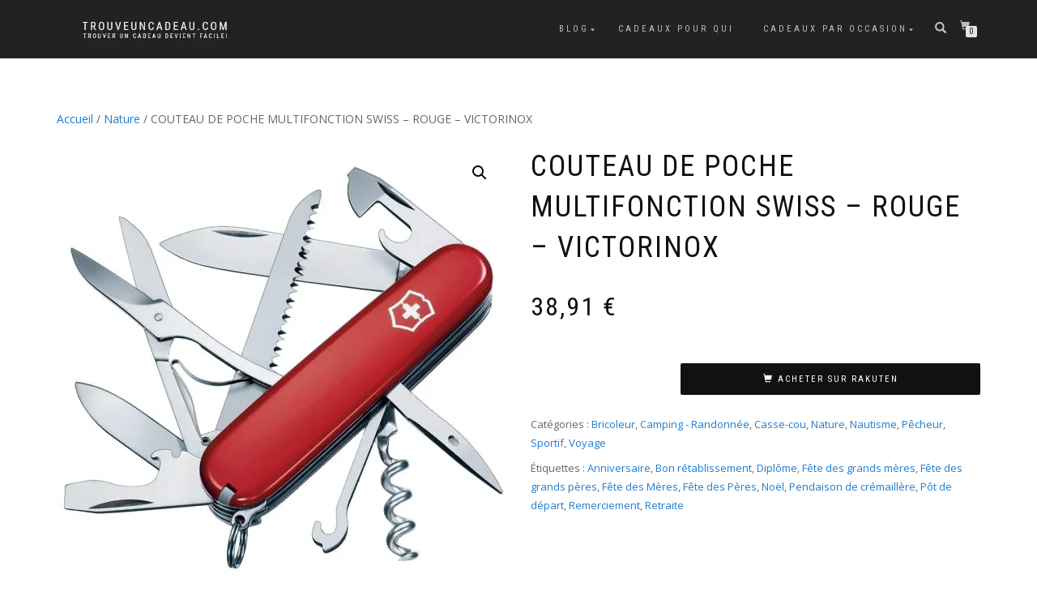

--- FILE ---
content_type: text/html; charset=UTF-8
request_url: https://www.trouveuncadeau.com/cadeau/couteau-de-poche-multifonction-swiss-rouge-victorinox/
body_size: 21398
content:
<!DOCTYPE html>
<html lang="fr-FR">
<head>
<meta charset="UTF-8">
<meta name="viewport" content="width=device-width, initial-scale=1, maximum-scale=1">
<link rel="profile" href="https://gmpg.org/xfn/11">

<title>COUTEAU DE POCHE MULTIFONCTION SWISS – ROUGE – VICTORINOX - Trouveuncadeau.com</title>
<meta name='robots' content='index, follow, max-image-preview:large, max-snippet:-1, max-video-preview:-1' />
	<style>img:is([sizes="auto" i], [sizes^="auto," i]) { contain-intrinsic-size: 3000px 1500px }</style>
	<!-- BEGIN SEOKEY en-tête. Site optimisé par SEOKEY https://www.seo-key.com/ -->
<meta name="description" content="Le COUTEAU de VICTORINOX est le top en matière de couteau suisse.Ce grand classique qui a fait ses preuves est utile en toutes circonstances.">
<meta name="google-site-verification" content="" />
<meta property="og:url" content="https://www.trouveuncadeau.com/cadeau/couteau-de-poche-multifonction-swiss-rouge-victorinox/">
<meta property="og:type" content="article">
<meta property="og:title" content="COUTEAU DE POCHE MULTIFONCTION SWISS – ROUGE – VICTORINOX - Trouveuncadeau.com">
<meta property="og:description" content="Le COUTEAU de VICTORINOX est le top en matière de couteau suisse.Ce grand classique qui a fait ses preuves est utile en toutes circonstances.">
<meta property="og:image" content="https://www.trouveuncadeau.com/wp-content/uploads/2018/12/61c4WCy8ucL._SL1000_.jpg">
<meta property="og:image:secure_url" content="https://www.trouveuncadeau.com/wp-content/uploads/2018/12/61c4WCy8ucL._SL1000_.jpg">
<meta property="og:image:alt" content="COUTEAU DE POCHE MULTIFONCTION SWISS – ROUGE – VICTORINOX">
<meta property="og:image:width" content="1000">
<meta property="og:image:height" content="1000">
<meta property="article:author" content="Trouve Un Cadeau">
<meta property="article:section" content="Bricoleur">
<meta property="og:published_time" content="2018-12-13T14:36:39+01:00">
<meta property="og:updated_time" content="2018-12-27T16:10:16+01:00">
<meta property="og:locale" content="fr_FR">
<meta property="og:site_name" content="Trouveuncadeau.com">
<meta name="twitter:url" content="https://www.trouveuncadeau.com/cadeau/couteau-de-poche-multifonction-swiss-rouge-victorinox/">
<meta name="twitter:title" content="COUTEAU DE POCHE MULTIFONCTION SWISS – ROUGE – VICTORINOX - Trouveuncadeau.com">
<meta name="twitter:description" content="Le COUTEAU de VICTORINOX est le top en matière de couteau suisse.Ce grand classique qui a fait ses preuves est utile en toutes circonstances.">
<meta name="twitter:image" content="https://www.trouveuncadeau.com/wp-content/uploads/2018/12/61c4WCy8ucL._SL1000_.jpg">
<meta name="twitter:creator" content="Trouve Un Cadeau">
<meta name="twitter:card" content="summary_large_image">
<link rel="canonical" href="https://www.trouveuncadeau.com/cadeau/couteau-de-poche-multifonction-swiss-rouge-victorinox/" />
<!-- END SEOKEY head -->
<script>window._wca = window._wca || [];</script>
<link rel='dns-prefetch' href='//stats.wp.com' />
<link rel='dns-prefetch' href='//v0.wordpress.com' />
<link rel='dns-prefetch' href='//widgets.wp.com' />
<link rel='dns-prefetch' href='//s0.wp.com' />
<link rel='dns-prefetch' href='//0.gravatar.com' />
<link rel='dns-prefetch' href='//1.gravatar.com' />
<link rel='dns-prefetch' href='//2.gravatar.com' />
<link rel='preconnect' href='//i0.wp.com' />
<link rel='preconnect' href='//c0.wp.com' />
<link rel="alternate" type="application/rss+xml" title="Trouveuncadeau.com &raquo; Flux" href="https://www.trouveuncadeau.com/feed/" />
		<!-- This site uses the Google Analytics by ExactMetrics plugin v8.3.2 - Using Analytics tracking - https://www.exactmetrics.com/ -->
							<script src="//www.googletagmanager.com/gtag/js?id=G-FDVK0GYC4Q"  data-cfasync="false" data-wpfc-render="false" type="text/javascript" async></script>
			<script data-cfasync="false" data-wpfc-render="false" type="text/javascript">
				var em_version = '8.3.2';
				var em_track_user = true;
				var em_no_track_reason = '';
								var ExactMetricsDefaultLocations = {"page_location":"https:\/\/www.trouveuncadeau.com\/cadeau\/couteau-de-poche-multifonction-swiss-rouge-victorinox\/"};
				if ( typeof ExactMetricsPrivacyGuardFilter === 'function' ) {
					var ExactMetricsLocations = (typeof ExactMetricsExcludeQuery === 'object') ? ExactMetricsPrivacyGuardFilter( ExactMetricsExcludeQuery ) : ExactMetricsPrivacyGuardFilter( ExactMetricsDefaultLocations );
				} else {
					var ExactMetricsLocations = (typeof ExactMetricsExcludeQuery === 'object') ? ExactMetricsExcludeQuery : ExactMetricsDefaultLocations;
				}

								var disableStrs = [
										'ga-disable-G-FDVK0GYC4Q',
									];

				/* Function to detect opted out users */
				function __gtagTrackerIsOptedOut() {
					for (var index = 0; index < disableStrs.length; index++) {
						if (document.cookie.indexOf(disableStrs[index] + '=true') > -1) {
							return true;
						}
					}

					return false;
				}

				/* Disable tracking if the opt-out cookie exists. */
				if (__gtagTrackerIsOptedOut()) {
					for (var index = 0; index < disableStrs.length; index++) {
						window[disableStrs[index]] = true;
					}
				}

				/* Opt-out function */
				function __gtagTrackerOptout() {
					for (var index = 0; index < disableStrs.length; index++) {
						document.cookie = disableStrs[index] + '=true; expires=Thu, 31 Dec 2099 23:59:59 UTC; path=/';
						window[disableStrs[index]] = true;
					}
				}

				if ('undefined' === typeof gaOptout) {
					function gaOptout() {
						__gtagTrackerOptout();
					}
				}
								window.dataLayer = window.dataLayer || [];

				window.ExactMetricsDualTracker = {
					helpers: {},
					trackers: {},
				};
				if (em_track_user) {
					function __gtagDataLayer() {
						dataLayer.push(arguments);
					}

					function __gtagTracker(type, name, parameters) {
						if (!parameters) {
							parameters = {};
						}

						if (parameters.send_to) {
							__gtagDataLayer.apply(null, arguments);
							return;
						}

						if (type === 'event') {
														parameters.send_to = exactmetrics_frontend.v4_id;
							var hookName = name;
							if (typeof parameters['event_category'] !== 'undefined') {
								hookName = parameters['event_category'] + ':' + name;
							}

							if (typeof ExactMetricsDualTracker.trackers[hookName] !== 'undefined') {
								ExactMetricsDualTracker.trackers[hookName](parameters);
							} else {
								__gtagDataLayer('event', name, parameters);
							}
							
						} else {
							__gtagDataLayer.apply(null, arguments);
						}
					}

					__gtagTracker('js', new Date());
					__gtagTracker('set', {
						'developer_id.dNDMyYj': true,
											});
					if ( ExactMetricsLocations.page_location ) {
						__gtagTracker('set', ExactMetricsLocations);
					}
										__gtagTracker('config', 'G-FDVK0GYC4Q', {"forceSSL":"true"} );
															window.gtag = __gtagTracker;										(function () {
						/* https://developers.google.com/analytics/devguides/collection/analyticsjs/ */
						/* ga and __gaTracker compatibility shim. */
						var noopfn = function () {
							return null;
						};
						var newtracker = function () {
							return new Tracker();
						};
						var Tracker = function () {
							return null;
						};
						var p = Tracker.prototype;
						p.get = noopfn;
						p.set = noopfn;
						p.send = function () {
							var args = Array.prototype.slice.call(arguments);
							args.unshift('send');
							__gaTracker.apply(null, args);
						};
						var __gaTracker = function () {
							var len = arguments.length;
							if (len === 0) {
								return;
							}
							var f = arguments[len - 1];
							if (typeof f !== 'object' || f === null || typeof f.hitCallback !== 'function') {
								if ('send' === arguments[0]) {
									var hitConverted, hitObject = false, action;
									if ('event' === arguments[1]) {
										if ('undefined' !== typeof arguments[3]) {
											hitObject = {
												'eventAction': arguments[3],
												'eventCategory': arguments[2],
												'eventLabel': arguments[4],
												'value': arguments[5] ? arguments[5] : 1,
											}
										}
									}
									if ('pageview' === arguments[1]) {
										if ('undefined' !== typeof arguments[2]) {
											hitObject = {
												'eventAction': 'page_view',
												'page_path': arguments[2],
											}
										}
									}
									if (typeof arguments[2] === 'object') {
										hitObject = arguments[2];
									}
									if (typeof arguments[5] === 'object') {
										Object.assign(hitObject, arguments[5]);
									}
									if ('undefined' !== typeof arguments[1].hitType) {
										hitObject = arguments[1];
										if ('pageview' === hitObject.hitType) {
											hitObject.eventAction = 'page_view';
										}
									}
									if (hitObject) {
										action = 'timing' === arguments[1].hitType ? 'timing_complete' : hitObject.eventAction;
										hitConverted = mapArgs(hitObject);
										__gtagTracker('event', action, hitConverted);
									}
								}
								return;
							}

							function mapArgs(args) {
								var arg, hit = {};
								var gaMap = {
									'eventCategory': 'event_category',
									'eventAction': 'event_action',
									'eventLabel': 'event_label',
									'eventValue': 'event_value',
									'nonInteraction': 'non_interaction',
									'timingCategory': 'event_category',
									'timingVar': 'name',
									'timingValue': 'value',
									'timingLabel': 'event_label',
									'page': 'page_path',
									'location': 'page_location',
									'title': 'page_title',
									'referrer' : 'page_referrer',
								};
								for (arg in args) {
																		if (!(!args.hasOwnProperty(arg) || !gaMap.hasOwnProperty(arg))) {
										hit[gaMap[arg]] = args[arg];
									} else {
										hit[arg] = args[arg];
									}
								}
								return hit;
							}

							try {
								f.hitCallback();
							} catch (ex) {
							}
						};
						__gaTracker.create = newtracker;
						__gaTracker.getByName = newtracker;
						__gaTracker.getAll = function () {
							return [];
						};
						__gaTracker.remove = noopfn;
						__gaTracker.loaded = true;
						window['__gaTracker'] = __gaTracker;
					})();
									} else {
										console.log("");
					(function () {
						function __gtagTracker() {
							return null;
						}

						window['__gtagTracker'] = __gtagTracker;
						window['gtag'] = __gtagTracker;
					})();
									}
			</script>
				<!-- / Google Analytics by ExactMetrics -->
		<link rel='stylesheet' id='jetpack_related-posts-css' href='https://c0.wp.com/p/jetpack/14.2.1/modules/related-posts/related-posts.css' type='text/css' media='all' />
<link rel='stylesheet' id='wp-block-library-css' href='https://c0.wp.com/c/6.7.4/wp-includes/css/dist/block-library/style.min.css' type='text/css' media='all' />
<link rel='stylesheet' id='mediaelement-css' href='https://c0.wp.com/c/6.7.4/wp-includes/js/mediaelement/mediaelementplayer-legacy.min.css' type='text/css' media='all' />
<link rel='stylesheet' id='wp-mediaelement-css' href='https://c0.wp.com/c/6.7.4/wp-includes/js/mediaelement/wp-mediaelement.min.css' type='text/css' media='all' />
<style id='jetpack-sharing-buttons-style-inline-css' type='text/css'>
.jetpack-sharing-buttons__services-list{display:flex;flex-direction:row;flex-wrap:wrap;gap:0;list-style-type:none;margin:5px;padding:0}.jetpack-sharing-buttons__services-list.has-small-icon-size{font-size:12px}.jetpack-sharing-buttons__services-list.has-normal-icon-size{font-size:16px}.jetpack-sharing-buttons__services-list.has-large-icon-size{font-size:24px}.jetpack-sharing-buttons__services-list.has-huge-icon-size{font-size:36px}@media print{.jetpack-sharing-buttons__services-list{display:none!important}}.editor-styles-wrapper .wp-block-jetpack-sharing-buttons{gap:0;padding-inline-start:0}ul.jetpack-sharing-buttons__services-list.has-background{padding:1.25em 2.375em}
</style>
<style id='classic-theme-styles-inline-css' type='text/css'>
/*! This file is auto-generated */
.wp-block-button__link{color:#fff;background-color:#32373c;border-radius:9999px;box-shadow:none;text-decoration:none;padding:calc(.667em + 2px) calc(1.333em + 2px);font-size:1.125em}.wp-block-file__button{background:#32373c;color:#fff;text-decoration:none}
</style>
<style id='global-styles-inline-css' type='text/css'>
:root{--wp--preset--aspect-ratio--square: 1;--wp--preset--aspect-ratio--4-3: 4/3;--wp--preset--aspect-ratio--3-4: 3/4;--wp--preset--aspect-ratio--3-2: 3/2;--wp--preset--aspect-ratio--2-3: 2/3;--wp--preset--aspect-ratio--16-9: 16/9;--wp--preset--aspect-ratio--9-16: 9/16;--wp--preset--color--black: #000000;--wp--preset--color--cyan-bluish-gray: #abb8c3;--wp--preset--color--white: #ffffff;--wp--preset--color--pale-pink: #f78da7;--wp--preset--color--vivid-red: #cf2e2e;--wp--preset--color--luminous-vivid-orange: #ff6900;--wp--preset--color--luminous-vivid-amber: #fcb900;--wp--preset--color--light-green-cyan: #7bdcb5;--wp--preset--color--vivid-green-cyan: #00d084;--wp--preset--color--pale-cyan-blue: #8ed1fc;--wp--preset--color--vivid-cyan-blue: #0693e3;--wp--preset--color--vivid-purple: #9b51e0;--wp--preset--gradient--vivid-cyan-blue-to-vivid-purple: linear-gradient(135deg,rgba(6,147,227,1) 0%,rgb(155,81,224) 100%);--wp--preset--gradient--light-green-cyan-to-vivid-green-cyan: linear-gradient(135deg,rgb(122,220,180) 0%,rgb(0,208,130) 100%);--wp--preset--gradient--luminous-vivid-amber-to-luminous-vivid-orange: linear-gradient(135deg,rgba(252,185,0,1) 0%,rgba(255,105,0,1) 100%);--wp--preset--gradient--luminous-vivid-orange-to-vivid-red: linear-gradient(135deg,rgba(255,105,0,1) 0%,rgb(207,46,46) 100%);--wp--preset--gradient--very-light-gray-to-cyan-bluish-gray: linear-gradient(135deg,rgb(238,238,238) 0%,rgb(169,184,195) 100%);--wp--preset--gradient--cool-to-warm-spectrum: linear-gradient(135deg,rgb(74,234,220) 0%,rgb(151,120,209) 20%,rgb(207,42,186) 40%,rgb(238,44,130) 60%,rgb(251,105,98) 80%,rgb(254,248,76) 100%);--wp--preset--gradient--blush-light-purple: linear-gradient(135deg,rgb(255,206,236) 0%,rgb(152,150,240) 100%);--wp--preset--gradient--blush-bordeaux: linear-gradient(135deg,rgb(254,205,165) 0%,rgb(254,45,45) 50%,rgb(107,0,62) 100%);--wp--preset--gradient--luminous-dusk: linear-gradient(135deg,rgb(255,203,112) 0%,rgb(199,81,192) 50%,rgb(65,88,208) 100%);--wp--preset--gradient--pale-ocean: linear-gradient(135deg,rgb(255,245,203) 0%,rgb(182,227,212) 50%,rgb(51,167,181) 100%);--wp--preset--gradient--electric-grass: linear-gradient(135deg,rgb(202,248,128) 0%,rgb(113,206,126) 100%);--wp--preset--gradient--midnight: linear-gradient(135deg,rgb(2,3,129) 0%,rgb(40,116,252) 100%);--wp--preset--font-size--small: 13px;--wp--preset--font-size--medium: 20px;--wp--preset--font-size--large: 36px;--wp--preset--font-size--x-large: 42px;--wp--preset--font-family--inter: "Inter", sans-serif;--wp--preset--font-family--cardo: Cardo;--wp--preset--spacing--20: 0.44rem;--wp--preset--spacing--30: 0.67rem;--wp--preset--spacing--40: 1rem;--wp--preset--spacing--50: 1.5rem;--wp--preset--spacing--60: 2.25rem;--wp--preset--spacing--70: 3.38rem;--wp--preset--spacing--80: 5.06rem;--wp--preset--shadow--natural: 6px 6px 9px rgba(0, 0, 0, 0.2);--wp--preset--shadow--deep: 12px 12px 50px rgba(0, 0, 0, 0.4);--wp--preset--shadow--sharp: 6px 6px 0px rgba(0, 0, 0, 0.2);--wp--preset--shadow--outlined: 6px 6px 0px -3px rgba(255, 255, 255, 1), 6px 6px rgba(0, 0, 0, 1);--wp--preset--shadow--crisp: 6px 6px 0px rgba(0, 0, 0, 1);}:where(.is-layout-flex){gap: 0.5em;}:where(.is-layout-grid){gap: 0.5em;}body .is-layout-flex{display: flex;}.is-layout-flex{flex-wrap: wrap;align-items: center;}.is-layout-flex > :is(*, div){margin: 0;}body .is-layout-grid{display: grid;}.is-layout-grid > :is(*, div){margin: 0;}:where(.wp-block-columns.is-layout-flex){gap: 2em;}:where(.wp-block-columns.is-layout-grid){gap: 2em;}:where(.wp-block-post-template.is-layout-flex){gap: 1.25em;}:where(.wp-block-post-template.is-layout-grid){gap: 1.25em;}.has-black-color{color: var(--wp--preset--color--black) !important;}.has-cyan-bluish-gray-color{color: var(--wp--preset--color--cyan-bluish-gray) !important;}.has-white-color{color: var(--wp--preset--color--white) !important;}.has-pale-pink-color{color: var(--wp--preset--color--pale-pink) !important;}.has-vivid-red-color{color: var(--wp--preset--color--vivid-red) !important;}.has-luminous-vivid-orange-color{color: var(--wp--preset--color--luminous-vivid-orange) !important;}.has-luminous-vivid-amber-color{color: var(--wp--preset--color--luminous-vivid-amber) !important;}.has-light-green-cyan-color{color: var(--wp--preset--color--light-green-cyan) !important;}.has-vivid-green-cyan-color{color: var(--wp--preset--color--vivid-green-cyan) !important;}.has-pale-cyan-blue-color{color: var(--wp--preset--color--pale-cyan-blue) !important;}.has-vivid-cyan-blue-color{color: var(--wp--preset--color--vivid-cyan-blue) !important;}.has-vivid-purple-color{color: var(--wp--preset--color--vivid-purple) !important;}.has-black-background-color{background-color: var(--wp--preset--color--black) !important;}.has-cyan-bluish-gray-background-color{background-color: var(--wp--preset--color--cyan-bluish-gray) !important;}.has-white-background-color{background-color: var(--wp--preset--color--white) !important;}.has-pale-pink-background-color{background-color: var(--wp--preset--color--pale-pink) !important;}.has-vivid-red-background-color{background-color: var(--wp--preset--color--vivid-red) !important;}.has-luminous-vivid-orange-background-color{background-color: var(--wp--preset--color--luminous-vivid-orange) !important;}.has-luminous-vivid-amber-background-color{background-color: var(--wp--preset--color--luminous-vivid-amber) !important;}.has-light-green-cyan-background-color{background-color: var(--wp--preset--color--light-green-cyan) !important;}.has-vivid-green-cyan-background-color{background-color: var(--wp--preset--color--vivid-green-cyan) !important;}.has-pale-cyan-blue-background-color{background-color: var(--wp--preset--color--pale-cyan-blue) !important;}.has-vivid-cyan-blue-background-color{background-color: var(--wp--preset--color--vivid-cyan-blue) !important;}.has-vivid-purple-background-color{background-color: var(--wp--preset--color--vivid-purple) !important;}.has-black-border-color{border-color: var(--wp--preset--color--black) !important;}.has-cyan-bluish-gray-border-color{border-color: var(--wp--preset--color--cyan-bluish-gray) !important;}.has-white-border-color{border-color: var(--wp--preset--color--white) !important;}.has-pale-pink-border-color{border-color: var(--wp--preset--color--pale-pink) !important;}.has-vivid-red-border-color{border-color: var(--wp--preset--color--vivid-red) !important;}.has-luminous-vivid-orange-border-color{border-color: var(--wp--preset--color--luminous-vivid-orange) !important;}.has-luminous-vivid-amber-border-color{border-color: var(--wp--preset--color--luminous-vivid-amber) !important;}.has-light-green-cyan-border-color{border-color: var(--wp--preset--color--light-green-cyan) !important;}.has-vivid-green-cyan-border-color{border-color: var(--wp--preset--color--vivid-green-cyan) !important;}.has-pale-cyan-blue-border-color{border-color: var(--wp--preset--color--pale-cyan-blue) !important;}.has-vivid-cyan-blue-border-color{border-color: var(--wp--preset--color--vivid-cyan-blue) !important;}.has-vivid-purple-border-color{border-color: var(--wp--preset--color--vivid-purple) !important;}.has-vivid-cyan-blue-to-vivid-purple-gradient-background{background: var(--wp--preset--gradient--vivid-cyan-blue-to-vivid-purple) !important;}.has-light-green-cyan-to-vivid-green-cyan-gradient-background{background: var(--wp--preset--gradient--light-green-cyan-to-vivid-green-cyan) !important;}.has-luminous-vivid-amber-to-luminous-vivid-orange-gradient-background{background: var(--wp--preset--gradient--luminous-vivid-amber-to-luminous-vivid-orange) !important;}.has-luminous-vivid-orange-to-vivid-red-gradient-background{background: var(--wp--preset--gradient--luminous-vivid-orange-to-vivid-red) !important;}.has-very-light-gray-to-cyan-bluish-gray-gradient-background{background: var(--wp--preset--gradient--very-light-gray-to-cyan-bluish-gray) !important;}.has-cool-to-warm-spectrum-gradient-background{background: var(--wp--preset--gradient--cool-to-warm-spectrum) !important;}.has-blush-light-purple-gradient-background{background: var(--wp--preset--gradient--blush-light-purple) !important;}.has-blush-bordeaux-gradient-background{background: var(--wp--preset--gradient--blush-bordeaux) !important;}.has-luminous-dusk-gradient-background{background: var(--wp--preset--gradient--luminous-dusk) !important;}.has-pale-ocean-gradient-background{background: var(--wp--preset--gradient--pale-ocean) !important;}.has-electric-grass-gradient-background{background: var(--wp--preset--gradient--electric-grass) !important;}.has-midnight-gradient-background{background: var(--wp--preset--gradient--midnight) !important;}.has-small-font-size{font-size: var(--wp--preset--font-size--small) !important;}.has-medium-font-size{font-size: var(--wp--preset--font-size--medium) !important;}.has-large-font-size{font-size: var(--wp--preset--font-size--large) !important;}.has-x-large-font-size{font-size: var(--wp--preset--font-size--x-large) !important;}
:where(.wp-block-post-template.is-layout-flex){gap: 1.25em;}:where(.wp-block-post-template.is-layout-grid){gap: 1.25em;}
:where(.wp-block-columns.is-layout-flex){gap: 2em;}:where(.wp-block-columns.is-layout-grid){gap: 2em;}
:root :where(.wp-block-pullquote){font-size: 1.5em;line-height: 1.6;}
</style>
<link rel='stylesheet' id='photoswipe-css' href='https://c0.wp.com/p/woocommerce/9.6.3/assets/css/photoswipe/photoswipe.min.css' type='text/css' media='all' />
<link rel='stylesheet' id='photoswipe-default-skin-css' href='https://c0.wp.com/p/woocommerce/9.6.3/assets/css/photoswipe/default-skin/default-skin.min.css' type='text/css' media='all' />
<style id='woocommerce-inline-inline-css' type='text/css'>
.woocommerce form .form-row .required { visibility: visible; }
</style>
<link rel='stylesheet' id='brands-styles-css' href='https://c0.wp.com/p/woocommerce/9.6.3/assets/css/brands.css' type='text/css' media='all' />
<link rel='stylesheet' id='bootstrap-css' href='https://www.trouveuncadeau.com/wp-content/themes/shop-isle/assets/bootstrap/css/bootstrap.min.css?ver=20120208' type='text/css' media='all' />
<link rel='stylesheet' id='magnific-popup-css' href='https://www.trouveuncadeau.com/wp-content/themes/shop-isle/assets/css/vendor/magnific-popup.min.css?ver=20120208' type='text/css' media='all' />
<link rel='stylesheet' id='flexslider-css' href='https://www.trouveuncadeau.com/wp-content/themes/shop-isle/assets/css/vendor/flexslider.min.css?ver=20120208' type='text/css' media='all' />
<link rel='stylesheet' id='owl-carousel-css' href='https://www.trouveuncadeau.com/wp-content/themes/shop-isle/assets/css/vendor/owl.carousel.min.css?ver=2.1.7' type='text/css' media='all' />
<link rel='stylesheet' id='shop-isle-animate-css' href='https://www.trouveuncadeau.com/wp-content/themes/shop-isle/assets/css/vendor/animate.min.css?ver=20120208' type='text/css' media='all' />
<link rel='stylesheet' id='shop-isle-main-style-css' href='https://www.trouveuncadeau.com/wp-content/themes/shop-isle/assets/css/style.min.css?ver=1.1.62' type='text/css' media='all' />
<link rel='stylesheet' id='shop-isle-style-css' href='https://www.trouveuncadeau.com/wp-content/themes/shop-isle/style.css?ver=1.1.62' type='text/css' media='all' />
<link rel='stylesheet' id='shop-isle-woocommerce-brands-style-css' href='https://www.trouveuncadeau.com/wp-content/themes/shop-isle/inc/woocommerce/css/brands.css?ver=6.7.4' type='text/css' media='all' />
<link rel='stylesheet' id='jetpack_likes-css' href='https://c0.wp.com/p/jetpack/14.2.1/modules/likes/style.css' type='text/css' media='all' />
<style id='jetpack_facebook_likebox-inline-css' type='text/css'>
.widget_facebook_likebox {
	overflow: hidden;
}

</style>
<link rel='stylesheet' id='shop-isle-woocommerce-style1-css' href='https://www.trouveuncadeau.com/wp-content/themes/shop-isle/inc/woocommerce/css/woocommerce.css?ver=11' type='text/css' media='all' />
<script type="text/javascript" id="jetpack_related-posts-js-extra">
/* <![CDATA[ */
var related_posts_js_options = {"post_heading":"h4"};
/* ]]> */
</script>
<script type="text/javascript" src="https://c0.wp.com/p/jetpack/14.2.1/_inc/build/related-posts/related-posts.min.js" id="jetpack_related-posts-js"></script>
<script type="text/javascript" src="https://www.trouveuncadeau.com/wp-content/plugins/google-analytics-dashboard-for-wp/assets/js/frontend-gtag.min.js?ver=8.3.2" id="exactmetrics-frontend-script-js" async="async" data-wp-strategy="async"></script>
<script data-cfasync="false" data-wpfc-render="false" type="text/javascript" id='exactmetrics-frontend-script-js-extra'>/* <![CDATA[ */
var exactmetrics_frontend = {"js_events_tracking":"true","download_extensions":"zip,mp3,mpeg,pdf,docx,pptx,xlsx,rar","inbound_paths":"[{\"path\":\"\\\/go\\\/\",\"label\":\"affiliate\"},{\"path\":\"\\\/recommend\\\/\",\"label\":\"affiliate\"}]","home_url":"https:\/\/www.trouveuncadeau.com","hash_tracking":"false","v4_id":"G-FDVK0GYC4Q"};/* ]]> */
</script>
<script type="text/javascript" src="https://c0.wp.com/c/6.7.4/wp-includes/js/jquery/jquery.min.js" id="jquery-core-js"></script>
<script type="text/javascript" src="https://c0.wp.com/c/6.7.4/wp-includes/js/jquery/jquery-migrate.min.js" id="jquery-migrate-js"></script>
<script type="text/javascript" src="https://c0.wp.com/p/woocommerce/9.6.3/assets/js/zoom/jquery.zoom.min.js" id="zoom-js" defer="defer" data-wp-strategy="defer"></script>
<script type="text/javascript" src="https://c0.wp.com/p/woocommerce/9.6.3/assets/js/photoswipe/photoswipe.min.js" id="photoswipe-js" defer="defer" data-wp-strategy="defer"></script>
<script type="text/javascript" src="https://c0.wp.com/p/woocommerce/9.6.3/assets/js/photoswipe/photoswipe-ui-default.min.js" id="photoswipe-ui-default-js" defer="defer" data-wp-strategy="defer"></script>
<script type="text/javascript" id="wc-single-product-js-extra">
/* <![CDATA[ */
var wc_single_product_params = {"i18n_required_rating_text":"Veuillez s\u00e9lectionner une note","i18n_product_gallery_trigger_text":"Voir la galerie d\u2019images en plein \u00e9cran","review_rating_required":"yes","flexslider":{"rtl":false,"animation":"slide","smoothHeight":true,"directionNav":false,"controlNav":"thumbnails","slideshow":false,"animationSpeed":500,"animationLoop":false,"allowOneSlide":false},"zoom_enabled":"1","zoom_options":[],"photoswipe_enabled":"1","photoswipe_options":{"shareEl":false,"closeOnScroll":false,"history":false,"hideAnimationDuration":0,"showAnimationDuration":0},"flexslider_enabled":"1"};
/* ]]> */
</script>
<script type="text/javascript" src="https://c0.wp.com/p/woocommerce/9.6.3/assets/js/frontend/single-product.min.js" id="wc-single-product-js" defer="defer" data-wp-strategy="defer"></script>
<script type="text/javascript" src="https://c0.wp.com/p/woocommerce/9.6.3/assets/js/jquery-blockui/jquery.blockUI.min.js" id="jquery-blockui-js" defer="defer" data-wp-strategy="defer"></script>
<script type="text/javascript" src="https://c0.wp.com/p/woocommerce/9.6.3/assets/js/js-cookie/js.cookie.min.js" id="js-cookie-js" defer="defer" data-wp-strategy="defer"></script>
<script type="text/javascript" id="woocommerce-js-extra">
/* <![CDATA[ */
var woocommerce_params = {"ajax_url":"\/wp-admin\/admin-ajax.php","wc_ajax_url":"\/?wc-ajax=%%endpoint%%"};
/* ]]> */
</script>
<script type="text/javascript" src="https://c0.wp.com/p/woocommerce/9.6.3/assets/js/frontend/woocommerce.min.js" id="woocommerce-js" defer="defer" data-wp-strategy="defer"></script>
<script type="text/javascript" src="https://stats.wp.com/s-202552.js" id="woocommerce-analytics-js" defer="defer" data-wp-strategy="defer"></script>
<meta name="generator" content="WordPress 6.7.4" />
<meta name="generator" content="WooCommerce 9.6.3" />
<link rel="alternate" title="oEmbed (JSON)" type="application/json+oembed" href="https://www.trouveuncadeau.com/wp-json/oembed/1.0/embed?url=https%3A%2F%2Fwww.trouveuncadeau.com%2Fcadeau%2Fcouteau-de-poche-multifonction-swiss-rouge-victorinox%2F" />
<link rel="alternate" title="oEmbed (XML)" type="text/xml+oembed" href="https://www.trouveuncadeau.com/wp-json/oembed/1.0/embed?url=https%3A%2F%2Fwww.trouveuncadeau.com%2Fcadeau%2Fcouteau-de-poche-multifonction-swiss-rouge-victorinox%2F&#038;format=xml" />
	<style>img#wpstats{display:none}</style>
		<style id="shop_isle_customizr_pallete" type="text/css">.shop_isle_footer_sidebar, .woocommerce-Tabs-panel { background-color: #ffffff; }.module.module-video { padding: 130px 0px; }</style>	<noscript><style>.woocommerce-product-gallery{ opacity: 1 !important; }</style></noscript>
	<style type="text/css" id="custom-background-css">
body.custom-background { background-color: #ffffff; }
</style>
	
<!-- Jetpack Open Graph Tags -->
<meta property="og:type" content="article" />
<meta property="og:title" content="COUTEAU DE POCHE MULTIFONCTION SWISS – ROUGE – VICTORINOX" />
<meta property="og:url" content="https://www.trouveuncadeau.com/cadeau/couteau-de-poche-multifonction-swiss-rouge-victorinox/" />
<meta property="og:description" content="COUTEAU DE POCHE MULTIFONCTION SWISS – ROUGE – VICTORINOX Le COUTEAU de VICTORINOX est le top en matière de couteau suisse. Ce grand classique qui a fait ses preuves est utile en toutes circonstanc…" />
<meta property="article:published_time" content="2018-12-13T13:36:39+00:00" />
<meta property="article:modified_time" content="2018-12-27T15:10:16+00:00" />
<meta property="og:site_name" content="Trouveuncadeau.com" />
<meta property="og:image" content="https://i0.wp.com/www.trouveuncadeau.com/wp-content/uploads/2018/12/61c4WCy8ucL._SL1000_.jpg?fit=1000%2C1000&#038;ssl=1" />
<meta property="og:image:width" content="1000" />
<meta property="og:image:height" content="1000" />
<meta property="og:image:alt" content="COUTEAU DE POCHE MULTIFONCTION SWISS – ROUGE – VICTORINOX" />
<meta property="og:locale" content="fr_FR" />
<meta name="twitter:text:title" content="COUTEAU DE POCHE MULTIFONCTION SWISS – ROUGE – VICTORINOX" />
<meta name="twitter:image" content="https://i0.wp.com/www.trouveuncadeau.com/wp-content/uploads/2018/12/61c4WCy8ucL._SL1000_.jpg?fit=1000%2C1000&#038;ssl=1&#038;w=640" />
<meta name="twitter:image:alt" content="COUTEAU DE POCHE MULTIFONCTION SWISS – ROUGE – VICTORINOX" />
<meta name="twitter:card" content="summary_large_image" />

<!-- End Jetpack Open Graph Tags -->
<style class='wp-fonts-local' type='text/css'>
@font-face{font-family:Inter;font-style:normal;font-weight:300 900;font-display:fallback;src:url('https://www.trouveuncadeau.com/wp-content/plugins/woocommerce/assets/fonts/Inter-VariableFont_slnt,wght.woff2') format('woff2');font-stretch:normal;}
@font-face{font-family:Cardo;font-style:normal;font-weight:400;font-display:fallback;src:url('https://www.trouveuncadeau.com/wp-content/plugins/woocommerce/assets/fonts/cardo_normal_400.woff2') format('woff2');}
</style>
		<style type="text/css" id="wp-custom-css">
			a {
     color: #207ccc;
}		</style>
		</head>
<body data-rsssl=1 class="product-template-default single single-product postid-939 custom-background wp-custom-logo theme-shop-isle woocommerce woocommerce-page woocommerce-no-js woocommerce-active">

	
	<!-- Preloader -->
	
	<header class="header ">
			<!-- Navigation start -->
		<nav class="navbar navbar-custom navbar-fixed-top " role="navigation">

		<div class="container">
		<div class="header-container">

		<div class="navbar-header">
		<div class="shop_isle_header_title"><div class="shop-isle-header-title-inner"><a href="https://www.trouveuncadeau.com/" class="custom-logo-link" rel="home"><img width="329" height="67" src="https://i0.wp.com/www.trouveuncadeau.com/wp-content/uploads/2018/10/cropped-logoTUC.jpg?fit=329%2C67&amp;ssl=1" class="custom-logo" alt="Trouveuncadeau.com" decoding="async" srcset="https://i0.wp.com/www.trouveuncadeau.com/wp-content/uploads/2018/10/cropped-logoTUC.jpg?w=329&amp;ssl=1 329w, https://i0.wp.com/www.trouveuncadeau.com/wp-content/uploads/2018/10/cropped-logoTUC.jpg?resize=300%2C61&amp;ssl=1 300w" sizes="(max-width: 329px) 100vw, 329px" data-attachment-id="545" data-permalink="https://www.trouveuncadeau.com/?attachment_id=545" data-orig-file="https://i0.wp.com/www.trouveuncadeau.com/wp-content/uploads/2018/10/cropped-logoTUC.jpg?fit=329%2C67&amp;ssl=1" data-orig-size="329,67" data-comments-opened="1" data-image-meta="{&quot;aperture&quot;:&quot;0&quot;,&quot;credit&quot;:&quot;Arnaud&quot;,&quot;camera&quot;:&quot;&quot;,&quot;caption&quot;:&quot;&quot;,&quot;created_timestamp&quot;:&quot;1540899483&quot;,&quot;copyright&quot;:&quot;&quot;,&quot;focal_length&quot;:&quot;0&quot;,&quot;iso&quot;:&quot;0&quot;,&quot;shutter_speed&quot;:&quot;0&quot;,&quot;title&quot;:&quot;&quot;,&quot;orientation&quot;:&quot;0&quot;}" data-image-title="cropped-logoTUC.jpg" data-image-description="&lt;p&gt;https://www.trouveuncadeau.com/wp-content/uploads/2018/10/cropped-logoTUC.jpg&lt;/p&gt;
" data-image-caption="" data-medium-file="https://i0.wp.com/www.trouveuncadeau.com/wp-content/uploads/2018/10/cropped-logoTUC.jpg?fit=300%2C61&amp;ssl=1" data-large-file="https://i0.wp.com/www.trouveuncadeau.com/wp-content/uploads/2018/10/cropped-logoTUC.jpg?fit=329%2C67&amp;ssl=1" /></a></div></div>
						<div type="button" class="navbar-toggle" data-toggle="collapse" data-target="#custom-collapse">
							<span class="sr-only">Déplier la navigation</span>
							<span class="icon-bar"></span>
							<span class="icon-bar"></span>
							<span class="icon-bar"></span>
						</div>
					</div>

					<div class="header-menu-wrap">
						<div class="collapse navbar-collapse" id="custom-collapse">

							<ul id="menu-informations" class="nav navbar-nav navbar-right"><li id="menu-item-1032" class="menu-item menu-item-type-post_type menu-item-object-page menu-item-has-children menu-item-1032"><a href="https://www.trouveuncadeau.com/blog/">Blog</a>
<ul class="sub-menu">
	<li id="menu-item-1091" class="menu-item menu-item-type-post_type menu-item-object-page menu-item-has-children menu-item-1091"><a href="https://www.trouveuncadeau.com/blog/anniversaire/">Anniversaire</a>
	<ul class="sub-menu">
		<li id="menu-item-1092" class="menu-item menu-item-type-post_type menu-item-object-post menu-item-1092"><a href="https://www.trouveuncadeau.com/des-cadeaux-utiles-pour-les-petits-budgets/">Des cadeaux utiles pour les petits budgets</a></li>
	</ul>
</li>
	<li id="menu-item-1047" class="menu-item menu-item-type-post_type menu-item-object-page menu-item-has-children menu-item-1047"><a href="https://www.trouveuncadeau.com/blog/saint-valentin/">Saint Valentin</a>
	<ul class="sub-menu">
		<li id="menu-item-1359" class="menu-item menu-item-type-post_type menu-item-object-post menu-item-1359"><a href="https://www.trouveuncadeau.com/top-10-cadeaux-saint-valentin/">Top 10 Cadeaux Saint Valentin</a></li>
		<li id="menu-item-1033" class="menu-item menu-item-type-post_type menu-item-object-post menu-item-1033"><a href="https://www.trouveuncadeau.com/si-on-parlait-de-la-saint-valentin/">SI ON PARLAIT DE LA SAINT VALENTIN ?</a></li>
		<li id="menu-item-1049" class="menu-item menu-item-type-post_type menu-item-object-post menu-item-1049"><a href="https://www.trouveuncadeau.com/guide-pour-une-saint-valentin-parfaite/">GUIDE POUR UNE SAINT VALENTIN PARFAITE</a></li>
		<li id="menu-item-1082" class="menu-item menu-item-type-post_type menu-item-object-post menu-item-1082"><a href="https://www.trouveuncadeau.com/des-idees-pour-une-soiree-originale-a-la-maison/">DES IDÉES POUR UNE SOIRÉE ORIGINALE A LA MAISON</a></li>
		<li id="menu-item-1114" class="menu-item menu-item-type-post_type menu-item-object-post menu-item-1114"><a href="https://www.trouveuncadeau.com/la-saint-valentin-pour-les-radins/">La Saint Valentin pour les radins</a></li>
	</ul>
</li>
	<li id="menu-item-1129" class="menu-item menu-item-type-post_type menu-item-object-page menu-item-has-children menu-item-1129"><a href="https://www.trouveuncadeau.com/blog/fetes-des-grands-meres/">Fête des Grands-Mères</a>
	<ul class="sub-menu">
		<li id="menu-item-1437" class="menu-item menu-item-type-post_type menu-item-object-post menu-item-1437"><a href="https://www.trouveuncadeau.com/top-10-cadeaux-pour-la-fete-des-grands-meres/">Top 10 Cadeaux pour la Fête des Grands-mères</a></li>
		<li id="menu-item-1130" class="menu-item menu-item-type-post_type menu-item-object-post menu-item-1130"><a href="https://www.trouveuncadeau.com/dimanche-cest-la-fete-des-grands-meres/">Dimanche c’est la fête des Grands-Mères !!!</a></li>
	</ul>
</li>
	<li id="menu-item-1181" class="menu-item menu-item-type-post_type menu-item-object-page menu-item-has-children menu-item-1181"><a href="https://www.trouveuncadeau.com/baby-shower/">Baby Shower</a>
	<ul class="sub-menu">
		<li id="menu-item-1182" class="menu-item menu-item-type-post_type menu-item-object-post menu-item-1182"><a href="https://www.trouveuncadeau.com/des-idees-pour-organiser-une-baby-shower/">Des idées pour organiser une Baby Shower</a></li>
	</ul>
</li>
	<li id="menu-item-670" class="menu-item menu-item-type-post_type menu-item-object-page menu-item-has-children menu-item-670"><a href="https://www.trouveuncadeau.com/blog/idee-cadeau-noel/">Idées Cadeaux Noël</a>
	<ul class="sub-menu">
		<li id="menu-item-1615" class="menu-item menu-item-type-post_type menu-item-object-post menu-item-1615"><a href="https://www.trouveuncadeau.com/les-guides-dachat-noel-nos-selections-de-cadeaux-pour-enfant/">Les guides d’achat Noël 2022 : nos sélections de cadeaux pour enfant</a></li>
		<li id="menu-item-671" class="menu-item menu-item-type-post_type menu-item-object-page menu-item-671"><a href="https://www.trouveuncadeau.com/idee-cadeau-noel-enfant-top-10/">Idées cadeaux Noël pour Enfant Top 10</a></li>
	</ul>
</li>
</ul>
</li>
<li id="menu-item-1063" class="menu-item menu-item-type-custom menu-item-object-custom menu-item-1063"><a href="https://www.trouveuncadeau.com/boutique/">Cadeaux pour Qui</a></li>
<li id="menu-item-146" class="menu-item menu-item-type-post_type menu-item-object-page menu-item-has-children current_page_parent menu-item-146"><a href="https://www.trouveuncadeau.com/boutique/">Cadeaux par occasion</a>
<ul class="sub-menu">
	<li id="menu-item-551" class="menu-item menu-item-type-taxonomy menu-item-object-product_tag menu-item-551"><a href="https://www.trouveuncadeau.com/quelle-occasion/noel/">Noël</a></li>
	<li id="menu-item-550" class="menu-item menu-item-type-taxonomy menu-item-object-product_tag menu-item-550"><a href="https://www.trouveuncadeau.com/quelle-occasion/anniversaire/">Anniversaire</a></li>
	<li id="menu-item-558" class="menu-item menu-item-type-taxonomy menu-item-object-product_tag menu-item-558"><a href="https://www.trouveuncadeau.com/quelle-occasion/saint-valentin/">Saint-Valentin</a></li>
	<li id="menu-item-563" class="menu-item menu-item-type-taxonomy menu-item-object-product_tag menu-item-563"><a href="https://www.trouveuncadeau.com/quelle-occasion/naissance/">Naissance</a></li>
	<li id="menu-item-552" class="menu-item menu-item-type-taxonomy menu-item-object-product_tag menu-item-552"><a href="https://www.trouveuncadeau.com/quelle-occasion/fete-des-meres/">Fête des Mères</a></li>
	<li id="menu-item-553" class="menu-item menu-item-type-taxonomy menu-item-object-product_tag menu-item-553"><a href="https://www.trouveuncadeau.com/quelle-occasion/fete-des-peres/">Fête des Pères</a></li>
	<li id="menu-item-559" class="menu-item menu-item-type-taxonomy menu-item-object-product_tag menu-item-559"><a href="https://www.trouveuncadeau.com/quelle-occasion/pendaison-de-cremaillere/">Pendaison de crémaillère</a></li>
	<li id="menu-item-569" class="menu-item menu-item-type-taxonomy menu-item-object-product_tag menu-item-569"><a href="https://www.trouveuncadeau.com/quelle-occasion/bapteme/">Baptême</a></li>
	<li id="menu-item-568" class="menu-item menu-item-type-taxonomy menu-item-object-product_tag menu-item-568"><a href="https://www.trouveuncadeau.com/quelle-occasion/paques/">Pâques</a></li>
	<li id="menu-item-573" class="menu-item menu-item-type-taxonomy menu-item-object-product_tag menu-item-573"><a href="https://www.trouveuncadeau.com/quelle-occasion/mariage/">Mariage</a></li>
	<li id="menu-item-567" class="menu-item menu-item-type-taxonomy menu-item-object-product_tag menu-item-567"><a href="https://www.trouveuncadeau.com/quelle-occasion/babyshower/">Baby Shower</a></li>
	<li id="menu-item-566" class="menu-item menu-item-type-taxonomy menu-item-object-product_tag menu-item-566"><a href="https://www.trouveuncadeau.com/quelle-occasion/declaration-d-amour/">Déclaration d&rsquo;amour</a></li>
	<li id="menu-item-554" class="menu-item menu-item-type-taxonomy menu-item-object-product_tag menu-item-554"><a href="https://www.trouveuncadeau.com/quelle-occasion/fete-grand-mere/">Fête des grands mères</a></li>
	<li id="menu-item-556" class="menu-item menu-item-type-taxonomy menu-item-object-product_tag menu-item-556"><a href="https://www.trouveuncadeau.com/quelle-occasion/fete-grand-pere/">Fête des grands pères</a></li>
	<li id="menu-item-557" class="menu-item menu-item-type-taxonomy menu-item-object-product_tag menu-item-557"><a href="https://www.trouveuncadeau.com/quelle-occasion/remerciement/">Remerciement</a></li>
	<li id="menu-item-560" class="menu-item menu-item-type-taxonomy menu-item-object-product_tag menu-item-560"><a href="https://www.trouveuncadeau.com/quelle-occasion/pot-de-depart/">Pôt de départ</a></li>
	<li id="menu-item-562" class="menu-item menu-item-type-taxonomy menu-item-object-product_tag menu-item-562"><a href="https://www.trouveuncadeau.com/quelle-occasion/diplome/">Diplôme</a></li>
	<li id="menu-item-555" class="menu-item menu-item-type-taxonomy menu-item-object-product_tag menu-item-555"><a href="https://www.trouveuncadeau.com/quelle-occasion/retraite/">Retraite</a></li>
	<li id="menu-item-564" class="menu-item menu-item-type-taxonomy menu-item-object-product_tag menu-item-564"><a href="https://www.trouveuncadeau.com/quelle-occasion/bon-retablissement/">Bon rétablissement</a></li>
	<li id="menu-item-561" class="menu-item menu-item-type-taxonomy menu-item-object-product_tag menu-item-561"><a href="https://www.trouveuncadeau.com/quelle-occasion/anniversairemariage/">Anniversaire de mariage</a></li>
	<li id="menu-item-565" class="menu-item menu-item-type-taxonomy menu-item-object-product_tag menu-item-565"><a href="https://www.trouveuncadeau.com/quelle-occasion/permis-de-conduire/">Permis de Conduire</a></li>
	<li id="menu-item-576" class="menu-item menu-item-type-taxonomy menu-item-object-product_tag menu-item-576"><a href="https://www.trouveuncadeau.com/quelle-occasion/repas/">Repas</a></li>
	<li id="menu-item-574" class="menu-item menu-item-type-taxonomy menu-item-object-product_tag menu-item-574"><a href="https://www.trouveuncadeau.com/quelle-occasion/porte-bonheur/">Porte Bonheur</a></li>
	<li id="menu-item-572" class="menu-item menu-item-type-taxonomy menu-item-object-product_tag menu-item-572"><a href="https://www.trouveuncadeau.com/quelle-occasion/halloween/">Halloween</a></li>
	<li id="menu-item-571" class="menu-item menu-item-type-taxonomy menu-item-object-product_tag menu-item-571"><a href="https://www.trouveuncadeau.com/quelle-occasion/evg/">Enterrement vie de garçon &#8211; EVG</a></li>
	<li id="menu-item-570" class="menu-item menu-item-type-taxonomy menu-item-object-product_tag menu-item-570"><a href="https://www.trouveuncadeau.com/quelle-occasion/evjf/">Enterrement vie de jeune fille &#8211; EVJF</a></li>
</ul>
</li>
</ul>
						</div>
					</div>

											<div class="navbar-cart">

							<div class="header-search">
								<div class="glyphicon glyphicon-search header-search-button"></div>
								<div class="header-search-input">
									<form role="search" method="get" class="woocommerce-product-search" action="https://www.trouveuncadeau.com/">
										<input type="search" class="search-field" placeholder="Recherche de produits&hellip;" value="" name="s" title="Recherche pour :" />
										<input type="submit" value="Recherche" />
										<input type="hidden" name="post_type" value="product" />
									</form>
								</div>
							</div>

															<div class="navbar-cart-inner">
									<a href="https://www.trouveuncadeau.com/boutique/" title="Voir votre panier d’achat" class="cart-contents">
										<span class="icon-basket"></span>
										<span class="cart-item-number">0</span>
									</a>
																	</div>
							
						</div>
					
				</div>
			</div>

		</nav>
		<!-- Navigation end -->
		
	
	</header>

	<div class="main">
					
			<section class="module module-super-small">
			<div class="container product-main-content"><div class="woocommerce-notices-wrapper"></div><nav class="woocommerce-breadcrumb" aria-label="Breadcrumb"><a href="https://www.trouveuncadeau.com">Accueil</a>&nbsp;&#47;&nbsp;<a href="https://www.trouveuncadeau.com/centre-interet/nature/">Nature</a>&nbsp;&#47;&nbsp;COUTEAU DE POCHE MULTIFONCTION SWISS – ROUGE – VICTORINOX</nav><div id="product-939" class="product type-product post-939 status-publish first instock product_cat-bricoleur product_cat-camping-randonnee product_cat-casse-cou product_cat-nature product_cat-nautisme product_cat-pecheur product_cat-sportif product_cat-voyage product_tag-anniversaire product_tag-bon-retablissement product_tag-diplome product_tag-fete-grand-mere product_tag-fete-grand-pere product_tag-fete-des-meres product_tag-fete-des-peres product_tag-noel product_tag-pendaison-de-cremaillere product_tag-pot-de-depart product_tag-remerciement product_tag-retraite has-post-thumbnail taxable shipping-taxable product-type-external">

	<div class="woocommerce-product-gallery woocommerce-product-gallery--with-images woocommerce-product-gallery--columns-6 images" data-columns="6" style="opacity: 0; transition: opacity .25s ease-in-out;">
	<div class="woocommerce-product-gallery__wrapper">
		<div data-thumb="https://i0.wp.com/www.trouveuncadeau.com/wp-content/uploads/2018/12/61c4WCy8ucL._SL1000_.jpg?resize=160%2C160&#038;ssl=1" data-thumb-alt="COUTEAU DE POCHE MULTIFONCTION SWISS – ROUGE – VICTORINOX" data-thumb-srcset="https://i0.wp.com/www.trouveuncadeau.com/wp-content/uploads/2018/12/61c4WCy8ucL._SL1000_.jpg?w=1000&amp;ssl=1 1000w, https://i0.wp.com/www.trouveuncadeau.com/wp-content/uploads/2018/12/61c4WCy8ucL._SL1000_.jpg?resize=150%2C150&amp;ssl=1 150w, https://i0.wp.com/www.trouveuncadeau.com/wp-content/uploads/2018/12/61c4WCy8ucL._SL1000_.jpg?resize=300%2C300&amp;ssl=1 300w, https://i0.wp.com/www.trouveuncadeau.com/wp-content/uploads/2018/12/61c4WCy8ucL._SL1000_.jpg?resize=768%2C768&amp;ssl=1 768w, https://i0.wp.com/www.trouveuncadeau.com/wp-content/uploads/2018/12/61c4WCy8ucL._SL1000_.jpg?resize=500%2C500&amp;ssl=1 500w, https://i0.wp.com/www.trouveuncadeau.com/wp-content/uploads/2018/12/61c4WCy8ucL._SL1000_.jpg?resize=262%2C262&amp;ssl=1 262w, https://i0.wp.com/www.trouveuncadeau.com/wp-content/uploads/2018/12/61c4WCy8ucL._SL1000_.jpg?resize=555%2C555&amp;ssl=1 555w, https://i0.wp.com/www.trouveuncadeau.com/wp-content/uploads/2018/12/61c4WCy8ucL._SL1000_.jpg?resize=160%2C160&amp;ssl=1 160w"  data-thumb-sizes="(max-width: 160px) 100vw, 160px" class="woocommerce-product-gallery__image"><a href="https://i0.wp.com/www.trouveuncadeau.com/wp-content/uploads/2018/12/61c4WCy8ucL._SL1000_.jpg?fit=1000%2C1000&#038;ssl=1"><img width="555" height="555" src="https://i0.wp.com/www.trouveuncadeau.com/wp-content/uploads/2018/12/61c4WCy8ucL._SL1000_.jpg?fit=555%2C555&amp;ssl=1" class="wp-post-image" alt="COUTEAU DE POCHE MULTIFONCTION SWISS – ROUGE – VICTORINOX" data-caption="COUTEAU DE POCHE MULTIFONCTION SWISS – ROUGE – VICTORINOX" data-src="https://i0.wp.com/www.trouveuncadeau.com/wp-content/uploads/2018/12/61c4WCy8ucL._SL1000_.jpg?fit=1000%2C1000&#038;ssl=1" data-large_image="https://i0.wp.com/www.trouveuncadeau.com/wp-content/uploads/2018/12/61c4WCy8ucL._SL1000_.jpg?fit=1000%2C1000&#038;ssl=1" data-large_image_width="1000" data-large_image_height="1000" decoding="async" fetchpriority="high" srcset="https://i0.wp.com/www.trouveuncadeau.com/wp-content/uploads/2018/12/61c4WCy8ucL._SL1000_.jpg?w=1000&amp;ssl=1 1000w, https://i0.wp.com/www.trouveuncadeau.com/wp-content/uploads/2018/12/61c4WCy8ucL._SL1000_.jpg?resize=150%2C150&amp;ssl=1 150w, https://i0.wp.com/www.trouveuncadeau.com/wp-content/uploads/2018/12/61c4WCy8ucL._SL1000_.jpg?resize=300%2C300&amp;ssl=1 300w, https://i0.wp.com/www.trouveuncadeau.com/wp-content/uploads/2018/12/61c4WCy8ucL._SL1000_.jpg?resize=768%2C768&amp;ssl=1 768w, https://i0.wp.com/www.trouveuncadeau.com/wp-content/uploads/2018/12/61c4WCy8ucL._SL1000_.jpg?resize=500%2C500&amp;ssl=1 500w, https://i0.wp.com/www.trouveuncadeau.com/wp-content/uploads/2018/12/61c4WCy8ucL._SL1000_.jpg?resize=262%2C262&amp;ssl=1 262w, https://i0.wp.com/www.trouveuncadeau.com/wp-content/uploads/2018/12/61c4WCy8ucL._SL1000_.jpg?resize=555%2C555&amp;ssl=1 555w, https://i0.wp.com/www.trouveuncadeau.com/wp-content/uploads/2018/12/61c4WCy8ucL._SL1000_.jpg?resize=160%2C160&amp;ssl=1 160w" sizes="(max-width: 555px) 100vw, 555px" data-attachment-id="940" data-permalink="https://www.trouveuncadeau.com/?attachment_id=940" data-orig-file="https://i0.wp.com/www.trouveuncadeau.com/wp-content/uploads/2018/12/61c4WCy8ucL._SL1000_.jpg?fit=1000%2C1000&amp;ssl=1" data-orig-size="1000,1000" data-comments-opened="1" data-image-meta="{&quot;aperture&quot;:&quot;0&quot;,&quot;credit&quot;:&quot;&quot;,&quot;camera&quot;:&quot;&quot;,&quot;caption&quot;:&quot;&quot;,&quot;created_timestamp&quot;:&quot;0&quot;,&quot;copyright&quot;:&quot;&quot;,&quot;focal_length&quot;:&quot;0&quot;,&quot;iso&quot;:&quot;0&quot;,&quot;shutter_speed&quot;:&quot;0&quot;,&quot;title&quot;:&quot;&quot;,&quot;orientation&quot;:&quot;0&quot;}" data-image-title="COUTEAU DE POCHE MULTIFONCTION SWISS – ROUGE – VICTORINOX" data-image-description="&lt;p&gt;COUTEAU DE POCHE MULTIFONCTION SWISS – ROUGE – VICTORINOX&lt;/p&gt;
" data-image-caption="&lt;p&gt;COUTEAU DE POCHE MULTIFONCTION SWISS – ROUGE – VICTORINOX&lt;/p&gt;
" data-medium-file="https://i0.wp.com/www.trouveuncadeau.com/wp-content/uploads/2018/12/61c4WCy8ucL._SL1000_.jpg?fit=300%2C300&amp;ssl=1" data-large-file="https://i0.wp.com/www.trouveuncadeau.com/wp-content/uploads/2018/12/61c4WCy8ucL._SL1000_.jpg?fit=980%2C980&amp;ssl=1" /></a></div>	</div>
</div>

	<div class="summary entry-summary">
		<h1 class="product_title entry-title">COUTEAU DE POCHE MULTIFONCTION SWISS – ROUGE – VICTORINOX</h1><p class="price"><span class="woocommerce-Price-amount amount"><bdi>38,91&nbsp;<span class="woocommerce-Price-currencySymbol">&euro;</span></bdi></span></p>

<form class="cart" action="https://track.effiliation.com/servlet/effi.redir?id_compteur=21964828&#038;url=https://fr.shopping.rakuten.com/offer/buy/210504891/victorinox-outil-de-poche-blocable-rouge.html%3Ffilter%3D10" method="get">
	
	<button type="submit" class="single_add_to_cart_button button alt">acheter sur Rakuten</button>

	<input type="hidden" name="id_compteur" value="21964828" /><input type="hidden" name="url" value="https://fr.shopping.rakuten.com/offer/buy/210504891/victorinox-outil-de-poche-blocable-rouge.html?filter=10" />
	</form>

<div class="product_meta">

	
	
	<span class="posted_in">Catégories : <a href="https://www.trouveuncadeau.com/centre-interet/bricoleur/" rel="tag">Bricoleur</a>, <a href="https://www.trouveuncadeau.com/centre-interet/camping-randonnee/" rel="tag">Camping - Randonnée</a>, <a href="https://www.trouveuncadeau.com/centre-interet/casse-cou/" rel="tag">Casse-cou</a>, <a href="https://www.trouveuncadeau.com/centre-interet/nature/" rel="tag">Nature</a>, <a href="https://www.trouveuncadeau.com/centre-interet/nautisme/" rel="tag">Nautisme</a>, <a href="https://www.trouveuncadeau.com/centre-interet/pecheur/" rel="tag">Pêcheur</a>, <a href="https://www.trouveuncadeau.com/centre-interet/sportif/" rel="tag">Sportif</a>, <a href="https://www.trouveuncadeau.com/centre-interet/voyage/" rel="tag">Voyage</a></span>
	<span class="tagged_as">Étiquettes : <a href="https://www.trouveuncadeau.com/quelle-occasion/anniversaire/" rel="tag">Anniversaire</a>, <a href="https://www.trouveuncadeau.com/quelle-occasion/bon-retablissement/" rel="tag">Bon rétablissement</a>, <a href="https://www.trouveuncadeau.com/quelle-occasion/diplome/" rel="tag">Diplôme</a>, <a href="https://www.trouveuncadeau.com/quelle-occasion/fete-grand-mere/" rel="tag">Fête des grands mères</a>, <a href="https://www.trouveuncadeau.com/quelle-occasion/fete-grand-pere/" rel="tag">Fête des grands pères</a>, <a href="https://www.trouveuncadeau.com/quelle-occasion/fete-des-meres/" rel="tag">Fête des Mères</a>, <a href="https://www.trouveuncadeau.com/quelle-occasion/fete-des-peres/" rel="tag">Fête des Pères</a>, <a href="https://www.trouveuncadeau.com/quelle-occasion/noel/" rel="tag">Noël</a>, <a href="https://www.trouveuncadeau.com/quelle-occasion/pendaison-de-cremaillere/" rel="tag">Pendaison de crémaillère</a>, <a href="https://www.trouveuncadeau.com/quelle-occasion/pot-de-depart/" rel="tag">Pôt de départ</a>, <a href="https://www.trouveuncadeau.com/quelle-occasion/remerciement/" rel="tag">Remerciement</a>, <a href="https://www.trouveuncadeau.com/quelle-occasion/retraite/" rel="tag">Retraite</a></span>
	
</div>
	</div>

	
	<div class="woocommerce-tabs wc-tabs-wrapper">
		<ul class="tabs wc-tabs" role="tablist">
							<li class="description_tab" id="tab-title-description">
					<a href="#tab-description" role="tab" aria-controls="tab-description">
						Description					</a>
				</li>
					</ul>
					<div class="woocommerce-Tabs-panel woocommerce-Tabs-panel--description panel entry-content wc-tab" id="tab-description" role="tabpanel" aria-labelledby="tab-title-description">
				
	<h2>Description</h2>

<h1>COUTEAU DE POCHE MULTIFONCTION SWISS – ROUGE – VICTORINOX</h1>
<figure id="attachment_940" aria-describedby="caption-attachment-940" style="width: 300px" class="wp-caption alignleft"><a href="http://track.effiliation.com/servlet/effi.redir?id_compteur=21964828&amp;url=https://fr.shopping.rakuten.com/offer/buy/210504891/victorinox-outil-de-poche-blocable-rouge.html%3Ffilter%3D10"><img data-recalc-dims="1" decoding="async" data-attachment-id="940" data-permalink="https://www.trouveuncadeau.com/?attachment_id=940" data-orig-file="https://i0.wp.com/www.trouveuncadeau.com/wp-content/uploads/2018/12/61c4WCy8ucL._SL1000_.jpg?fit=1000%2C1000&amp;ssl=1" data-orig-size="1000,1000" data-comments-opened="1" data-image-meta="{&quot;aperture&quot;:&quot;0&quot;,&quot;credit&quot;:&quot;&quot;,&quot;camera&quot;:&quot;&quot;,&quot;caption&quot;:&quot;&quot;,&quot;created_timestamp&quot;:&quot;0&quot;,&quot;copyright&quot;:&quot;&quot;,&quot;focal_length&quot;:&quot;0&quot;,&quot;iso&quot;:&quot;0&quot;,&quot;shutter_speed&quot;:&quot;0&quot;,&quot;title&quot;:&quot;&quot;,&quot;orientation&quot;:&quot;0&quot;}" data-image-title="COUTEAU DE POCHE MULTIFONCTION SWISS – ROUGE – VICTORINOX" data-image-description="&lt;p&gt;COUTEAU DE POCHE MULTIFONCTION SWISS – ROUGE – VICTORINOX&lt;/p&gt;
" data-image-caption="&lt;p&gt;COUTEAU DE POCHE MULTIFONCTION SWISS – ROUGE – VICTORINOX&lt;/p&gt;
" data-medium-file="https://i0.wp.com/www.trouveuncadeau.com/wp-content/uploads/2018/12/61c4WCy8ucL._SL1000_.jpg?fit=300%2C300&amp;ssl=1" data-large-file="https://i0.wp.com/www.trouveuncadeau.com/wp-content/uploads/2018/12/61c4WCy8ucL._SL1000_.jpg?fit=980%2C980&amp;ssl=1" class="wp-image-940 size-medium" src="https://i0.wp.com/www.trouveuncadeau.com/wp-content/uploads/2018/12/61c4WCy8ucL._SL1000_-300x300.jpg?resize=300%2C300" alt="COUTEAU DE POCHE MULTIFONCTION SWISS – ROUGE – VICTORINOX" width="300" height="300" srcset="https://i0.wp.com/www.trouveuncadeau.com/wp-content/uploads/2018/12/61c4WCy8ucL._SL1000_.jpg?resize=300%2C300&amp;ssl=1 300w, https://i0.wp.com/www.trouveuncadeau.com/wp-content/uploads/2018/12/61c4WCy8ucL._SL1000_.jpg?resize=150%2C150&amp;ssl=1 150w, https://i0.wp.com/www.trouveuncadeau.com/wp-content/uploads/2018/12/61c4WCy8ucL._SL1000_.jpg?resize=768%2C768&amp;ssl=1 768w, https://i0.wp.com/www.trouveuncadeau.com/wp-content/uploads/2018/12/61c4WCy8ucL._SL1000_.jpg?resize=500%2C500&amp;ssl=1 500w, https://i0.wp.com/www.trouveuncadeau.com/wp-content/uploads/2018/12/61c4WCy8ucL._SL1000_.jpg?resize=262%2C262&amp;ssl=1 262w, https://i0.wp.com/www.trouveuncadeau.com/wp-content/uploads/2018/12/61c4WCy8ucL._SL1000_.jpg?resize=555%2C555&amp;ssl=1 555w, https://i0.wp.com/www.trouveuncadeau.com/wp-content/uploads/2018/12/61c4WCy8ucL._SL1000_.jpg?resize=160%2C160&amp;ssl=1 160w, https://i0.wp.com/www.trouveuncadeau.com/wp-content/uploads/2018/12/61c4WCy8ucL._SL1000_.jpg?w=1000&amp;ssl=1 1000w" sizes="(max-width: 300px) 100vw, 300px" /></a><figcaption id="caption-attachment-940" class="wp-caption-text">COUTEAU DE POCHE MULTIFONCTION SWISS – ROUGE – VICTORINOX</figcaption></figure>
<p>Le COUTEAU de VICTORINOX est le top en matière de couteau suisse.</p>
<p>Ce grand classique qui a fait ses preuves est utile en toutes circonstances.</p>
<p>Il vous sortira de nombreuses situations pénibles lorsqu’elles sont effectuées sans les outils adaptés.</p>
<p>Les fonctions disponibles sur ce modèle sont : 2 couteaux, ciseaux, scie, décapsuleur, ouvre boîtes, tournevis, crochet multi-usages, tire bouchon, cure dents, pince à épiler, dénuder de fil électrique, poinçon alésoir.</p>
<p>Tous ces outils sont en acier inoxydable.</p>

<div id='jp-relatedposts' class='jp-relatedposts' >
	<h3 class="jp-relatedposts-headline"><em>Articles qui pourraient vous intéresser</em></h3>
</div>			</div>
		
			</div>

</div></div><div class="container"></div><hr class="divider-w"><div class="container">
	<section class="related products">

					<h2>Produits similaires</h2>
				<ul class="products columns-4">

			
					<li class="product type-product post-358 status-publish first instock product_cat-ambitieux product_cat-travailleur-bourreau-de-travail product_cat-bricoleur product_cat-camping-randonnee product_cat-courageux-courage product_cat-hiver product_cat-nature product_cat-pecheur product_cat-photographie product_cat-voyage product_tag-anniversaire product_tag-fete-grand-mere product_tag-fete-des-meres product_tag-noel product_tag-pot-de-depart product_tag-remerciement product_tag-retraite has-post-thumbnail sale taxable shipping-taxable product-type-external">
	<a href="https://www.trouveuncadeau.com/cadeau/fell-veste-3-en-1-mountain-wharehouse/" class="woocommerce-LoopProduct-link woocommerce-loop-product__link"><img width="262" height="262" src="https://www.trouveuncadeau.com/wp-content/uploads/2018/10/022322_bla_fell_womens_3_in_1_jacket_aw16_3-262x262.jpg" class="attachment-shop_catalog size-shop_catalog wp-post-image" alt="Fell Veste 3 en 1 - Femme - Capuche - Imperméable" title="022322_bla_fell_womens_3_in_1_jacket_aw16_3" decoding="async" srcset="https://i0.wp.com/www.trouveuncadeau.com/wp-content/uploads/2018/10/022322_bla_fell_womens_3_in_1_jacket_aw16_3.jpg?resize=262%2C262&amp;ssl=1 262w, https://i0.wp.com/www.trouveuncadeau.com/wp-content/uploads/2018/10/022322_bla_fell_womens_3_in_1_jacket_aw16_3.jpg?resize=150%2C150&amp;ssl=1 150w, https://i0.wp.com/www.trouveuncadeau.com/wp-content/uploads/2018/10/022322_bla_fell_womens_3_in_1_jacket_aw16_3.jpg?resize=500%2C500&amp;ssl=1 500w, https://i0.wp.com/www.trouveuncadeau.com/wp-content/uploads/2018/10/022322_bla_fell_womens_3_in_1_jacket_aw16_3.jpg?resize=160%2C160&amp;ssl=1 160w, https://i0.wp.com/www.trouveuncadeau.com/wp-content/uploads/2018/10/022322_bla_fell_womens_3_in_1_jacket_aw16_3.jpg?zoom=3&amp;resize=262%2C262&amp;ssl=1 786w" sizes="(max-width: 262px) 100vw, 262px" data-attachment-id="360" data-permalink="https://www.trouveuncadeau.com/?attachment_id=360" data-orig-file="https://i0.wp.com/www.trouveuncadeau.com/wp-content/uploads/2018/10/022322_bla_fell_womens_3_in_1_jacket_aw16_3.jpg?fit=1000%2C1500&amp;ssl=1" data-orig-size="1000,1500" data-comments-opened="1" data-image-meta="{&quot;aperture&quot;:&quot;0&quot;,&quot;credit&quot;:&quot;&quot;,&quot;camera&quot;:&quot;&quot;,&quot;caption&quot;:&quot;&quot;,&quot;created_timestamp&quot;:&quot;0&quot;,&quot;copyright&quot;:&quot;&quot;,&quot;focal_length&quot;:&quot;0&quot;,&quot;iso&quot;:&quot;0&quot;,&quot;shutter_speed&quot;:&quot;0&quot;,&quot;title&quot;:&quot;&quot;,&quot;orientation&quot;:&quot;0&quot;}" data-image-title="022322_bla_fell_womens_3_in_1_jacket_aw16_3" data-image-description="&lt;p&gt;Fell Veste 3 en 1 &#8211; Femme &#8211; Capuche &#8211; Imperméable&lt;/p&gt;
" data-image-caption="&lt;p&gt;Fell Veste 3 en 1 &#8211; Femme &#8211; Capuche &#8211; Imperméable&lt;/p&gt;
" data-medium-file="https://i0.wp.com/www.trouveuncadeau.com/wp-content/uploads/2018/10/022322_bla_fell_womens_3_in_1_jacket_aw16_3.jpg?fit=200%2C300&amp;ssl=1" data-large-file="https://i0.wp.com/www.trouveuncadeau.com/wp-content/uploads/2018/10/022322_bla_fell_womens_3_in_1_jacket_aw16_3.jpg?fit=683%2C1024&amp;ssl=1" /><img width="262" height="262" src="https://www.trouveuncadeau.com/wp-content/uploads/2018/10/022322_bla_fell_womens_3_in_1_jacket_aw16_5-262x262.jpg" class="attachment-shop_catalog size-shop_catalog" alt="Fell Veste 3 en 1 - Femme - Capuche - Imperméable" decoding="async" loading="lazy" srcset="https://i0.wp.com/www.trouveuncadeau.com/wp-content/uploads/2018/10/022322_bla_fell_womens_3_in_1_jacket_aw16_5.jpg?resize=262%2C262&amp;ssl=1 262w, https://i0.wp.com/www.trouveuncadeau.com/wp-content/uploads/2018/10/022322_bla_fell_womens_3_in_1_jacket_aw16_5.jpg?resize=150%2C150&amp;ssl=1 150w, https://i0.wp.com/www.trouveuncadeau.com/wp-content/uploads/2018/10/022322_bla_fell_womens_3_in_1_jacket_aw16_5.jpg?resize=160%2C160&amp;ssl=1 160w" sizes="auto, (max-width: 262px) 100vw, 262px" data-attachment-id="359" data-permalink="https://www.trouveuncadeau.com/?attachment_id=359" data-orig-file="https://i0.wp.com/www.trouveuncadeau.com/wp-content/uploads/2018/10/022322_bla_fell_womens_3_in_1_jacket_aw16_5.jpg?fit=450%2C675&amp;ssl=1" data-orig-size="450,675" data-comments-opened="1" data-image-meta="{&quot;aperture&quot;:&quot;0&quot;,&quot;credit&quot;:&quot;&quot;,&quot;camera&quot;:&quot;&quot;,&quot;caption&quot;:&quot;&quot;,&quot;created_timestamp&quot;:&quot;0&quot;,&quot;copyright&quot;:&quot;&quot;,&quot;focal_length&quot;:&quot;0&quot;,&quot;iso&quot;:&quot;0&quot;,&quot;shutter_speed&quot;:&quot;0&quot;,&quot;title&quot;:&quot;&quot;,&quot;orientation&quot;:&quot;0&quot;}" data-image-title="022322_bla_fell_womens_3_in_1_jacket_aw16_5" data-image-description="&lt;p&gt;Fell Veste 3 en 1 &#8211; Femme &#8211; Capuche &#8211; Imperméable&lt;/p&gt;
" data-image-caption="&lt;p&gt;Fell Veste 3 en 1 &#8211; Femme &#8211; Capuche &#8211; Imperméable&lt;/p&gt;
" data-medium-file="https://i0.wp.com/www.trouveuncadeau.com/wp-content/uploads/2018/10/022322_bla_fell_womens_3_in_1_jacket_aw16_5.jpg?fit=200%2C300&amp;ssl=1" data-large-file="https://i0.wp.com/www.trouveuncadeau.com/wp-content/uploads/2018/10/022322_bla_fell_womens_3_in_1_jacket_aw16_5.jpg?fit=450%2C675&amp;ssl=1" /><h2 class="woocommerce-loop-product__title">FELL VESTE 3 EN 1 &#8211; MOUNTAIN WHAREHOUSE</h2>
	<span class="onsale">Promo !</span>
	
	<span class="price"><del aria-hidden="true"><span class="woocommerce-Price-amount amount"><bdi>79,99&nbsp;<span class="woocommerce-Price-currencySymbol">&euro;</span></bdi></span></del> <span class="screen-reader-text">Le prix initial était : 79,99&nbsp;&euro;.</span><ins aria-hidden="true"><span class="woocommerce-Price-amount amount"><bdi>34,99&nbsp;<span class="woocommerce-Price-currencySymbol">&euro;</span></bdi></span></ins><span class="screen-reader-text">Le prix actuel est : 34,99&nbsp;&euro;.</span></span>
</a><a href="http://track.effiliation.com/servlet/effi.redir?id_compteur=21922621&#038;url=https://www.mountainwarehouse.com/fr/fell-veste-3-en-1-p11920.aspx/noir/" aria-describedby="woocommerce_loop_add_to_cart_link_describedby_358" data-quantity="1" class="button product_type_external" data-product_id="358" data-product_sku="" aria-label="Acheter ce produit" rel="nofollow">Acheter ce produit</a>	<span id="woocommerce_loop_add_to_cart_link_describedby_358" class="screen-reader-text">
			</span>
</li>

			
					<li class="product type-product post-491 status-publish instock product_cat-cordon-bleu product_cat-ecolo product_cat-nature product_tag-anniversaire product_tag-fete-grand-mere product_tag-fete-des-meres product_tag-noel product_tag-pendaison-de-cremaillere product_tag-repas product_tag-retraite has-post-thumbnail taxable shipping-taxable product-type-external">
	<a href="https://www.trouveuncadeau.com/cadeau/beurre-fabrication-maison-avec-moule-et-epices-bio-radis-et-capucines/" class="woocommerce-LoopProduct-link woocommerce-loop-product__link"><img width="262" height="262" src="https://www.trouveuncadeau.com/wp-content/uploads/2018/10/beurre-fabrication-maison-avec-moule-et-epices-bio-262x262.jpg" class="attachment-shop_catalog size-shop_catalog wp-post-image" alt="BEURRE FABRICATION MAISON AVEC MOULE ET EPICES BIO – RADIS ET CAPUCINES" title="beurre-fabrication-maison-avec-moule-et-epices-bio" decoding="async" loading="lazy" srcset="https://i0.wp.com/www.trouveuncadeau.com/wp-content/uploads/2018/10/beurre-fabrication-maison-avec-moule-et-epices-bio.jpg?resize=262%2C262&amp;ssl=1 262w, https://i0.wp.com/www.trouveuncadeau.com/wp-content/uploads/2018/10/beurre-fabrication-maison-avec-moule-et-epices-bio.jpg?resize=150%2C150&amp;ssl=1 150w, https://i0.wp.com/www.trouveuncadeau.com/wp-content/uploads/2018/10/beurre-fabrication-maison-avec-moule-et-epices-bio.jpg?resize=300%2C300&amp;ssl=1 300w, https://i0.wp.com/www.trouveuncadeau.com/wp-content/uploads/2018/10/beurre-fabrication-maison-avec-moule-et-epices-bio.jpg?resize=768%2C768&amp;ssl=1 768w, https://i0.wp.com/www.trouveuncadeau.com/wp-content/uploads/2018/10/beurre-fabrication-maison-avec-moule-et-epices-bio.jpg?resize=500%2C500&amp;ssl=1 500w, https://i0.wp.com/www.trouveuncadeau.com/wp-content/uploads/2018/10/beurre-fabrication-maison-avec-moule-et-epices-bio.jpg?resize=555%2C555&amp;ssl=1 555w, https://i0.wp.com/www.trouveuncadeau.com/wp-content/uploads/2018/10/beurre-fabrication-maison-avec-moule-et-epices-bio.jpg?resize=160%2C160&amp;ssl=1 160w, https://i0.wp.com/www.trouveuncadeau.com/wp-content/uploads/2018/10/beurre-fabrication-maison-avec-moule-et-epices-bio.jpg?w=800&amp;ssl=1 800w" sizes="auto, (max-width: 262px) 100vw, 262px" data-attachment-id="492" data-permalink="https://www.trouveuncadeau.com/?attachment_id=492" data-orig-file="https://i0.wp.com/www.trouveuncadeau.com/wp-content/uploads/2018/10/beurre-fabrication-maison-avec-moule-et-epices-bio.jpg?fit=800%2C800&amp;ssl=1" data-orig-size="800,800" data-comments-opened="1" data-image-meta="{&quot;aperture&quot;:&quot;0&quot;,&quot;credit&quot;:&quot;&quot;,&quot;camera&quot;:&quot;&quot;,&quot;caption&quot;:&quot;&quot;,&quot;created_timestamp&quot;:&quot;0&quot;,&quot;copyright&quot;:&quot;&quot;,&quot;focal_length&quot;:&quot;0&quot;,&quot;iso&quot;:&quot;0&quot;,&quot;shutter_speed&quot;:&quot;0&quot;,&quot;title&quot;:&quot;&quot;,&quot;orientation&quot;:&quot;0&quot;}" data-image-title="beurre-fabrication-maison-avec-moule-et-epices-bio" data-image-description="&lt;p&gt;BEURRE FABRICATION MAISON AVEC MOULE ET EPICES BIO – RADIS ET CAPUCINES&lt;/p&gt;
" data-image-caption="&lt;p&gt;BEURRE FABRICATION MAISON AVEC MOULE ET EPICES BIO – RADIS ET CAPUCINES&lt;/p&gt;
" data-medium-file="https://i0.wp.com/www.trouveuncadeau.com/wp-content/uploads/2018/10/beurre-fabrication-maison-avec-moule-et-epices-bio.jpg?fit=300%2C300&amp;ssl=1" data-large-file="https://i0.wp.com/www.trouveuncadeau.com/wp-content/uploads/2018/10/beurre-fabrication-maison-avec-moule-et-epices-bio.jpg?fit=800%2C800&amp;ssl=1" /><h2 class="woocommerce-loop-product__title">BEURRE FABRICATION MAISON AVEC MOULE ET EPICES BIO – RADIS ET CAPUCINES</h2>
	<span class="price"><span class="woocommerce-Price-amount amount"><bdi>34,95&nbsp;<span class="woocommerce-Price-currencySymbol">&euro;</span></bdi></span></span>
</a><a href="http://track.effiliation.com/servlet/effi.redir?id_compteur=21924004&#038;url=https://www.radisetcapucine.com/alimentaire-bio/bocaux-recettes/beurre-et-fromages-faire-soi-meme/3842-beurre-fabrication-maison-avec-moule-et-epices-bio.html" aria-describedby="woocommerce_loop_add_to_cart_link_describedby_491" data-quantity="1" class="button product_type_external" data-product_id="491" data-product_sku="" aria-label="Acheter ce produit" rel="nofollow">Acheter ce produit</a>	<span id="woocommerce_loop_add_to_cart_link_describedby_491" class="screen-reader-text">
			</span>
</li>

			
					<li class="product type-product post-750 status-publish instock product_cat-camping-randonnee product_cat-cordon-bleu product_cat-ecolo product_cat-econome product_cat-ete product_cat-main-verte product_cat-nature product_cat-vegetarien-vegetarienne product_cat-voyage product_tag-anniversaire product_tag-bon-retablissement product_tag-fete-grand-mere product_tag-fete-grand-pere product_tag-fete-des-meres product_tag-fete-des-peres product_tag-noel product_tag-pendaison-de-cremaillere product_tag-remerciement product_tag-repas product_tag-retraite has-post-thumbnail taxable shipping-taxable product-type-external">
	<a href="https://www.trouveuncadeau.com/cadeau/hydracy-bouteille-a-infusion-de-fruits-avec-etui-isotherme-anti-condesation-et-long-infuseur/" class="woocommerce-LoopProduct-link woocommerce-loop-product__link"><img width="262" height="262" src="https://www.trouveuncadeau.com/wp-content/uploads/2018/11/Hydracy-Bouteille-à-Infusion-de-Fruits-avec-Etui-Isotherme-Anti-Condensation-et-Long-Infuseur-Grande-capacité-1Litre-262x262.jpg" class="attachment-shop_catalog size-shop_catalog wp-post-image" alt="Hydracy Bouteille à Infusion de Fruits avec Etui Isotherme Anti-Condensation et Long Infuseur - Grande capacité 1Litre" title="Hydracy Bouteille à Infusion de Fruits avec Etui Isotherme Anti-Condensation et Long Infuseur - Grande capacité 1Litre" decoding="async" loading="lazy" srcset="https://i0.wp.com/www.trouveuncadeau.com/wp-content/uploads/2018/11/Hydracy-Bouteille-%C3%A0-Infusion-de-Fruits-avec-Etui-Isotherme-Anti-Condensation-et-Long-Infuseur-Grande-capacit%C3%A9-1Litre.jpg?resize=262%2C262&amp;ssl=1 262w, https://i0.wp.com/www.trouveuncadeau.com/wp-content/uploads/2018/11/Hydracy-Bouteille-%C3%A0-Infusion-de-Fruits-avec-Etui-Isotherme-Anti-Condensation-et-Long-Infuseur-Grande-capacit%C3%A9-1Litre.jpg?resize=150%2C150&amp;ssl=1 150w, https://i0.wp.com/www.trouveuncadeau.com/wp-content/uploads/2018/11/Hydracy-Bouteille-%C3%A0-Infusion-de-Fruits-avec-Etui-Isotherme-Anti-Condensation-et-Long-Infuseur-Grande-capacit%C3%A9-1Litre.jpg?resize=500%2C500&amp;ssl=1 500w, https://i0.wp.com/www.trouveuncadeau.com/wp-content/uploads/2018/11/Hydracy-Bouteille-%C3%A0-Infusion-de-Fruits-avec-Etui-Isotherme-Anti-Condensation-et-Long-Infuseur-Grande-capacit%C3%A9-1Litre.jpg?resize=160%2C160&amp;ssl=1 160w, https://i0.wp.com/www.trouveuncadeau.com/wp-content/uploads/2018/11/Hydracy-Bouteille-%C3%A0-Infusion-de-Fruits-avec-Etui-Isotherme-Anti-Condensation-et-Long-Infuseur-Grande-capacit%C3%A9-1Litre.jpg?zoom=3&amp;resize=262%2C262&amp;ssl=1 786w" sizes="auto, (max-width: 262px) 100vw, 262px" data-attachment-id="751" data-permalink="https://www.trouveuncadeau.com/?attachment_id=751" data-orig-file="https://i0.wp.com/www.trouveuncadeau.com/wp-content/uploads/2018/11/Hydracy-Bouteille-%C3%A0-Infusion-de-Fruits-avec-Etui-Isotherme-Anti-Condensation-et-Long-Infuseur-Grande-capacit%C3%A9-1Litre.jpg?fit=1438%2C1500&amp;ssl=1" data-orig-size="1438,1500" data-comments-opened="1" data-image-meta="{&quot;aperture&quot;:&quot;0&quot;,&quot;credit&quot;:&quot;&quot;,&quot;camera&quot;:&quot;&quot;,&quot;caption&quot;:&quot;&quot;,&quot;created_timestamp&quot;:&quot;0&quot;,&quot;copyright&quot;:&quot;&quot;,&quot;focal_length&quot;:&quot;0&quot;,&quot;iso&quot;:&quot;0&quot;,&quot;shutter_speed&quot;:&quot;0&quot;,&quot;title&quot;:&quot;&quot;,&quot;orientation&quot;:&quot;0&quot;}" data-image-title="Hydracy Bouteille à Infusion de Fruits avec Etui Isotherme Anti-Condensation et Long Infuseur &#8211; Grande capacité 1Litre" data-image-description="&lt;p&gt;Hydracy Bouteille à Infusion de Fruits avec Etui Isotherme Anti-Condensation et Long Infuseur &#8211; Grande capacité 1Litre&lt;/p&gt;
" data-image-caption="&lt;p&gt;Hydracy Bouteille à Infusion de Fruits avec Etui Isotherme Anti-Condensation et Long Infuseur &#8211; Grande capacité 1Litre&lt;/p&gt;
" data-medium-file="https://i0.wp.com/www.trouveuncadeau.com/wp-content/uploads/2018/11/Hydracy-Bouteille-%C3%A0-Infusion-de-Fruits-avec-Etui-Isotherme-Anti-Condensation-et-Long-Infuseur-Grande-capacit%C3%A9-1Litre.jpg?fit=288%2C300&amp;ssl=1" data-large-file="https://i0.wp.com/www.trouveuncadeau.com/wp-content/uploads/2018/11/Hydracy-Bouteille-%C3%A0-Infusion-de-Fruits-avec-Etui-Isotherme-Anti-Condensation-et-Long-Infuseur-Grande-capacit%C3%A9-1Litre.jpg?fit=980%2C1022&amp;ssl=1" /><h2 class="woocommerce-loop-product__title">HYDRACY BOUTEILLE A INFUSION DE FRUITS AVEC ETUI ISOTHERME ANTI-CONDESATION ET LONG INFUSEUR</h2>
</a><a href="https://amzn.to/2TempJW" aria-describedby="woocommerce_loop_add_to_cart_link_describedby_750" data-quantity="1" class="button product_type_external" data-product_id="750" data-product_sku="" aria-label="Acheter sur Amazon" rel="nofollow">Acheter sur Amazon</a>	<span id="woocommerce_loop_add_to_cart_link_describedby_750" class="screen-reader-text">
			</span>
</li>

			
					<li class="product type-product post-337 status-publish last instock product_cat-animaux product_cat-automobile-moto product_cat-nature product_cat-voyage product_tag-anniversaire product_tag-fete-grand-mere product_tag-fete-grand-pere product_tag-fete-des-meres product_tag-fete-des-peres product_tag-noel product_tag-permis-de-conduire product_tag-retraite has-post-thumbnail taxable shipping-taxable product-type-external">
	<a href="https://www.trouveuncadeau.com/cadeau/club-plaid-de-voyage-pour-chien-gris-imprime-90x90/" class="woocommerce-LoopProduct-link woocommerce-loop-product__link"><img width="262" height="262" src="https://www.trouveuncadeau.com/wp-content/uploads/2018/10/plaid-de-voyage-pour-chien-gris-imprime-90x90-1000-8-19-186651_4-262x262.jpg" class="attachment-shop_catalog size-shop_catalog wp-post-image" alt="Couverture plaid de voyage pour chien - Gris - 90 x 90cm" title="plaid-de-voyage-pour-chien-gris-imprime-90x90-1000-8-19-186651_4" decoding="async" loading="lazy" srcset="https://i0.wp.com/www.trouveuncadeau.com/wp-content/uploads/2018/10/plaid-de-voyage-pour-chien-gris-imprime-90x90-1000-8-19-186651_4.jpg?resize=262%2C262&amp;ssl=1 262w, https://i0.wp.com/www.trouveuncadeau.com/wp-content/uploads/2018/10/plaid-de-voyage-pour-chien-gris-imprime-90x90-1000-8-19-186651_4.jpg?resize=150%2C150&amp;ssl=1 150w, https://i0.wp.com/www.trouveuncadeau.com/wp-content/uploads/2018/10/plaid-de-voyage-pour-chien-gris-imprime-90x90-1000-8-19-186651_4.jpg?resize=300%2C300&amp;ssl=1 300w, https://i0.wp.com/www.trouveuncadeau.com/wp-content/uploads/2018/10/plaid-de-voyage-pour-chien-gris-imprime-90x90-1000-8-19-186651_4.jpg?resize=768%2C768&amp;ssl=1 768w, https://i0.wp.com/www.trouveuncadeau.com/wp-content/uploads/2018/10/plaid-de-voyage-pour-chien-gris-imprime-90x90-1000-8-19-186651_4.jpg?resize=500%2C500&amp;ssl=1 500w, https://i0.wp.com/www.trouveuncadeau.com/wp-content/uploads/2018/10/plaid-de-voyage-pour-chien-gris-imprime-90x90-1000-8-19-186651_4.jpg?resize=555%2C555&amp;ssl=1 555w, https://i0.wp.com/www.trouveuncadeau.com/wp-content/uploads/2018/10/plaid-de-voyage-pour-chien-gris-imprime-90x90-1000-8-19-186651_4.jpg?resize=160%2C160&amp;ssl=1 160w, https://i0.wp.com/www.trouveuncadeau.com/wp-content/uploads/2018/10/plaid-de-voyage-pour-chien-gris-imprime-90x90-1000-8-19-186651_4.jpg?w=1000&amp;ssl=1 1000w" sizes="auto, (max-width: 262px) 100vw, 262px" data-attachment-id="338" data-permalink="https://www.trouveuncadeau.com/?attachment_id=338" data-orig-file="https://i0.wp.com/www.trouveuncadeau.com/wp-content/uploads/2018/10/plaid-de-voyage-pour-chien-gris-imprime-90x90-1000-8-19-186651_4.jpg?fit=1000%2C1000&amp;ssl=1" data-orig-size="1000,1000" data-comments-opened="1" data-image-meta="{&quot;aperture&quot;:&quot;0&quot;,&quot;credit&quot;:&quot;&quot;,&quot;camera&quot;:&quot;&quot;,&quot;caption&quot;:&quot;&quot;,&quot;created_timestamp&quot;:&quot;0&quot;,&quot;copyright&quot;:&quot;&quot;,&quot;focal_length&quot;:&quot;0&quot;,&quot;iso&quot;:&quot;0&quot;,&quot;shutter_speed&quot;:&quot;0&quot;,&quot;title&quot;:&quot;&quot;,&quot;orientation&quot;:&quot;0&quot;}" data-image-title="plaid-de-voyage-pour-chien-gris-imprime-90&#215;90-1000-8-19-186651_4" data-image-description="&lt;p&gt;Couverture plaid de voyage pour chien &#8211; Gris &#8211; 90 x 90cm&lt;/p&gt;
" data-image-caption="&lt;p&gt;Couverture plaid de voyage pour chien &#8211; Gris &#8211; 90 x 90cm&lt;/p&gt;
" data-medium-file="https://i0.wp.com/www.trouveuncadeau.com/wp-content/uploads/2018/10/plaid-de-voyage-pour-chien-gris-imprime-90x90-1000-8-19-186651_4.jpg?fit=300%2C300&amp;ssl=1" data-large-file="https://i0.wp.com/www.trouveuncadeau.com/wp-content/uploads/2018/10/plaid-de-voyage-pour-chien-gris-imprime-90x90-1000-8-19-186651_4.jpg?fit=980%2C980&amp;ssl=1" /><img width="262" height="262" src="https://www.trouveuncadeau.com/wp-content/uploads/2018/10/plaid-de-voyage-pour-chien-gris-imprime-90x90-1000-8-19-186651_1-262x262.jpg" class="attachment-shop_catalog size-shop_catalog" alt="Couverture plaid de voyage pour chien - Gris - 90 x 90cm" decoding="async" loading="lazy" srcset="https://i0.wp.com/www.trouveuncadeau.com/wp-content/uploads/2018/10/plaid-de-voyage-pour-chien-gris-imprime-90x90-1000-8-19-186651_1.jpg?resize=262%2C262&amp;ssl=1 262w, https://i0.wp.com/www.trouveuncadeau.com/wp-content/uploads/2018/10/plaid-de-voyage-pour-chien-gris-imprime-90x90-1000-8-19-186651_1.jpg?resize=150%2C150&amp;ssl=1 150w, https://i0.wp.com/www.trouveuncadeau.com/wp-content/uploads/2018/10/plaid-de-voyage-pour-chien-gris-imprime-90x90-1000-8-19-186651_1.jpg?resize=300%2C300&amp;ssl=1 300w, https://i0.wp.com/www.trouveuncadeau.com/wp-content/uploads/2018/10/plaid-de-voyage-pour-chien-gris-imprime-90x90-1000-8-19-186651_1.jpg?resize=768%2C768&amp;ssl=1 768w, https://i0.wp.com/www.trouveuncadeau.com/wp-content/uploads/2018/10/plaid-de-voyage-pour-chien-gris-imprime-90x90-1000-8-19-186651_1.jpg?resize=500%2C500&amp;ssl=1 500w, https://i0.wp.com/www.trouveuncadeau.com/wp-content/uploads/2018/10/plaid-de-voyage-pour-chien-gris-imprime-90x90-1000-8-19-186651_1.jpg?resize=555%2C555&amp;ssl=1 555w, https://i0.wp.com/www.trouveuncadeau.com/wp-content/uploads/2018/10/plaid-de-voyage-pour-chien-gris-imprime-90x90-1000-8-19-186651_1.jpg?resize=160%2C160&amp;ssl=1 160w, https://i0.wp.com/www.trouveuncadeau.com/wp-content/uploads/2018/10/plaid-de-voyage-pour-chien-gris-imprime-90x90-1000-8-19-186651_1.jpg?w=1000&amp;ssl=1 1000w" sizes="auto, (max-width: 262px) 100vw, 262px" data-attachment-id="339" data-permalink="https://www.trouveuncadeau.com/?attachment_id=339" data-orig-file="https://i0.wp.com/www.trouveuncadeau.com/wp-content/uploads/2018/10/plaid-de-voyage-pour-chien-gris-imprime-90x90-1000-8-19-186651_1.jpg?fit=1000%2C1000&amp;ssl=1" data-orig-size="1000,1000" data-comments-opened="1" data-image-meta="{&quot;aperture&quot;:&quot;0&quot;,&quot;credit&quot;:&quot;&quot;,&quot;camera&quot;:&quot;&quot;,&quot;caption&quot;:&quot;&quot;,&quot;created_timestamp&quot;:&quot;0&quot;,&quot;copyright&quot;:&quot;&quot;,&quot;focal_length&quot;:&quot;0&quot;,&quot;iso&quot;:&quot;0&quot;,&quot;shutter_speed&quot;:&quot;0&quot;,&quot;title&quot;:&quot;&quot;,&quot;orientation&quot;:&quot;0&quot;}" data-image-title="plaid-de-voyage-pour-chien-gris-imprime-90&#215;90-1000-8-19-186651_1" data-image-description="&lt;p&gt;Couverture plaid de voyage pour chien &#8211; Gris &#8211; 90 x 90cm&lt;/p&gt;
" data-image-caption="&lt;p&gt;Couverture plaid de voyage pour chien &#8211; Gris &#8211; 90 x 90cm&lt;/p&gt;
" data-medium-file="https://i0.wp.com/www.trouveuncadeau.com/wp-content/uploads/2018/10/plaid-de-voyage-pour-chien-gris-imprime-90x90-1000-8-19-186651_1.jpg?fit=300%2C300&amp;ssl=1" data-large-file="https://i0.wp.com/www.trouveuncadeau.com/wp-content/uploads/2018/10/plaid-de-voyage-pour-chien-gris-imprime-90x90-1000-8-19-186651_1.jpg?fit=980%2C980&amp;ssl=1" /><h2 class="woocommerce-loop-product__title">CLUB – PLAID DE VOYAGE POUR CHIEN – GRIS IMPRIME – 90&#215;90</h2>
	<span class="price"><span class="woocommerce-Price-amount amount"><bdi>29,99&nbsp;<span class="woocommerce-Price-currencySymbol">&euro;</span></bdi></span></span>
</a><a href="http://track.effiliation.com/servlet/effi.redir?id_compteur=21922080&#038;url=https://www.maisonsdumonde.com/FR/fr/p/plaid-de-voyage-pour-chien-gris-imprime-90x90-club-186651.htm" aria-describedby="woocommerce_loop_add_to_cart_link_describedby_337" data-quantity="1" class="button product_type_external" data-product_id="337" data-product_sku="" aria-label="Acheter ce produit" rel="nofollow">Acheter ce produit</a>	<span id="woocommerce_loop_add_to_cart_link_describedby_337" class="screen-reader-text">
			</span>
</li>

			
		</ul>

	</section>
	</div>

			</div><!-- .container -->
		</section><!-- .module-small -->
			<hr class="divider-w"><section class="module module-small-bottom aya"><div class="container"><div class="row"><div class="col-sm-6 col-sm-offset-3"><h2 class="module-title font-alt">Nouveautés</h2></div></div><!-- .row --><div class="row"><div class="owl-carousel text-center" data-items="315" data-pagination="true" data-navigation="false" data-rtl="false" ><div class="owl-item"><div class="col-sm-12"><div class="ex-product"><a href="https://www.trouveuncadeau.com/cadeau/ecran-pc-incurve-samsung-c27f396fhu/"><img width="262" height="262" src="https://i0.wp.com/www.trouveuncadeau.com/wp-content/uploads/2020/08/618lADS4oXL._AC_SL1010_.jpg?resize=262%2C262&amp;ssl=1" class="attachment-woocommerce_thumbnail size-woocommerce_thumbnail" alt="Ecran Samsung incurvé" decoding="async" loading="lazy" srcset="https://i0.wp.com/www.trouveuncadeau.com/wp-content/uploads/2020/08/618lADS4oXL._AC_SL1010_.jpg?resize=150%2C150&amp;ssl=1 150w, https://i0.wp.com/www.trouveuncadeau.com/wp-content/uploads/2020/08/618lADS4oXL._AC_SL1010_.jpg?resize=500%2C500&amp;ssl=1 500w, https://i0.wp.com/www.trouveuncadeau.com/wp-content/uploads/2020/08/618lADS4oXL._AC_SL1010_.jpg?resize=262%2C262&amp;ssl=1 262w, https://i0.wp.com/www.trouveuncadeau.com/wp-content/uploads/2020/08/618lADS4oXL._AC_SL1010_.jpg?resize=160%2C160&amp;ssl=1 160w" sizes="auto, (max-width: 262px) 100vw, 262px" data-attachment-id="1574" data-permalink="https://www.trouveuncadeau.com/?attachment_id=1574" data-orig-file="https://i0.wp.com/www.trouveuncadeau.com/wp-content/uploads/2020/08/618lADS4oXL._AC_SL1010_.jpg?fit=691%2C643&amp;ssl=1" data-orig-size="691,643" data-comments-opened="1" data-image-meta="{&quot;aperture&quot;:&quot;0&quot;,&quot;credit&quot;:&quot;&quot;,&quot;camera&quot;:&quot;&quot;,&quot;caption&quot;:&quot;&quot;,&quot;created_timestamp&quot;:&quot;0&quot;,&quot;copyright&quot;:&quot;&quot;,&quot;focal_length&quot;:&quot;0&quot;,&quot;iso&quot;:&quot;0&quot;,&quot;shutter_speed&quot;:&quot;0&quot;,&quot;title&quot;:&quot;&quot;,&quot;orientation&quot;:&quot;0&quot;}" data-image-title="Ecran Samsung incurvé" data-image-description="&lt;p&gt;Ecran Samsung incurvé&lt;/p&gt;
" data-image-caption="&lt;p&gt;Ecran Samsung incurvé&lt;/p&gt;
" data-medium-file="https://i0.wp.com/www.trouveuncadeau.com/wp-content/uploads/2020/08/618lADS4oXL._AC_SL1010_.jpg?fit=300%2C279&amp;ssl=1" data-large-file="https://i0.wp.com/www.trouveuncadeau.com/wp-content/uploads/2020/08/618lADS4oXL._AC_SL1010_.jpg?fit=691%2C643&amp;ssl=1" /></a><h4 class="shop-item-title font-alt"><a href="https://www.trouveuncadeau.com/cadeau/ecran-pc-incurve-samsung-c27f396fhu/">Ecran PC incurvé &#8211; Samsung C27F396FHU -LCD &#8211; 27 pouces &#8211; 4ms</a></h4></div></div></div><div class="owl-item"><div class="col-sm-12"><div class="ex-product"><a href="https://www.trouveuncadeau.com/cadeau/tablette-samsung-galaxy-tab-a-2019-wifi/"><img width="262" height="262" src="https://i0.wp.com/www.trouveuncadeau.com/wp-content/uploads/2020/08/71RNREVRKqL._AC_SL1500_.jpg?resize=262%2C262&amp;ssl=1" class="attachment-woocommerce_thumbnail size-woocommerce_thumbnail" alt="Tablette Samsung Tab A 2019" decoding="async" loading="lazy" srcset="https://i0.wp.com/www.trouveuncadeau.com/wp-content/uploads/2020/08/71RNREVRKqL._AC_SL1500_.jpg?resize=150%2C150&amp;ssl=1 150w, https://i0.wp.com/www.trouveuncadeau.com/wp-content/uploads/2020/08/71RNREVRKqL._AC_SL1500_.jpg?resize=500%2C500&amp;ssl=1 500w, https://i0.wp.com/www.trouveuncadeau.com/wp-content/uploads/2020/08/71RNREVRKqL._AC_SL1500_.jpg?resize=262%2C262&amp;ssl=1 262w, https://i0.wp.com/www.trouveuncadeau.com/wp-content/uploads/2020/08/71RNREVRKqL._AC_SL1500_.jpg?resize=160%2C160&amp;ssl=1 160w, https://i0.wp.com/www.trouveuncadeau.com/wp-content/uploads/2020/08/71RNREVRKqL._AC_SL1500_.jpg?zoom=3&amp;resize=262%2C262&amp;ssl=1 786w" sizes="auto, (max-width: 262px) 100vw, 262px" data-attachment-id="1572" data-permalink="https://www.trouveuncadeau.com/?attachment_id=1572" data-orig-file="https://i0.wp.com/www.trouveuncadeau.com/wp-content/uploads/2020/08/71RNREVRKqL._AC_SL1500_.jpg?fit=922%2C1500&amp;ssl=1" data-orig-size="922,1500" data-comments-opened="1" data-image-meta="{&quot;aperture&quot;:&quot;0&quot;,&quot;credit&quot;:&quot;&quot;,&quot;camera&quot;:&quot;&quot;,&quot;caption&quot;:&quot;&quot;,&quot;created_timestamp&quot;:&quot;0&quot;,&quot;copyright&quot;:&quot;&quot;,&quot;focal_length&quot;:&quot;0&quot;,&quot;iso&quot;:&quot;0&quot;,&quot;shutter_speed&quot;:&quot;0&quot;,&quot;title&quot;:&quot;&quot;,&quot;orientation&quot;:&quot;0&quot;}" data-image-title="Tablette Samsung Tab A 2019" data-image-description="&lt;p&gt;Tablette Samsung Tab A 2019&lt;/p&gt;
" data-image-caption="&lt;p&gt;Tablette Samsung Tab A 2019&lt;/p&gt;
" data-medium-file="https://i0.wp.com/www.trouveuncadeau.com/wp-content/uploads/2020/08/71RNREVRKqL._AC_SL1500_.jpg?fit=184%2C300&amp;ssl=1" data-large-file="https://i0.wp.com/www.trouveuncadeau.com/wp-content/uploads/2020/08/71RNREVRKqL._AC_SL1500_.jpg?fit=629%2C1024&amp;ssl=1" /></a><h4 class="shop-item-title font-alt"><a href="https://www.trouveuncadeau.com/cadeau/tablette-samsung-galaxy-tab-a-2019-wifi/">Tablette Samsung &#8211; Galaxy Tab A 2019 &#8211; wiFi</a></h4></div></div></div><div class="owl-item"><div class="col-sm-12"><div class="ex-product"><a href="https://www.trouveuncadeau.com/cadeau/processeur-amd-ryzen-5-3600/"><img width="262" height="262" src="https://i0.wp.com/www.trouveuncadeau.com/wp-content/uploads/2020/08/71WPGXQLcLL._AC_SL1384_.jpg?resize=262%2C262&amp;ssl=1" class="attachment-woocommerce_thumbnail size-woocommerce_thumbnail" alt="AMD Ryzen 5 3600" decoding="async" loading="lazy" srcset="https://i0.wp.com/www.trouveuncadeau.com/wp-content/uploads/2020/08/71WPGXQLcLL._AC_SL1384_.jpg?resize=150%2C150&amp;ssl=1 150w, https://i0.wp.com/www.trouveuncadeau.com/wp-content/uploads/2020/08/71WPGXQLcLL._AC_SL1384_.jpg?resize=500%2C500&amp;ssl=1 500w, https://i0.wp.com/www.trouveuncadeau.com/wp-content/uploads/2020/08/71WPGXQLcLL._AC_SL1384_.jpg?resize=262%2C262&amp;ssl=1 262w, https://i0.wp.com/www.trouveuncadeau.com/wp-content/uploads/2020/08/71WPGXQLcLL._AC_SL1384_.jpg?resize=160%2C160&amp;ssl=1 160w, https://i0.wp.com/www.trouveuncadeau.com/wp-content/uploads/2020/08/71WPGXQLcLL._AC_SL1384_.jpg?zoom=3&amp;resize=262%2C262&amp;ssl=1 786w" sizes="auto, (max-width: 262px) 100vw, 262px" data-attachment-id="1570" data-permalink="https://www.trouveuncadeau.com/?attachment_id=1570" data-orig-file="https://i0.wp.com/www.trouveuncadeau.com/wp-content/uploads/2020/08/71WPGXQLcLL._AC_SL1384_.jpg?fit=868%2C935&amp;ssl=1" data-orig-size="868,935" data-comments-opened="1" data-image-meta="{&quot;aperture&quot;:&quot;0&quot;,&quot;credit&quot;:&quot;&quot;,&quot;camera&quot;:&quot;&quot;,&quot;caption&quot;:&quot;&quot;,&quot;created_timestamp&quot;:&quot;0&quot;,&quot;copyright&quot;:&quot;&quot;,&quot;focal_length&quot;:&quot;0&quot;,&quot;iso&quot;:&quot;0&quot;,&quot;shutter_speed&quot;:&quot;0&quot;,&quot;title&quot;:&quot;&quot;,&quot;orientation&quot;:&quot;0&quot;}" data-image-title="AMD Ryzen 5 3600" data-image-description="&lt;p&gt;AMD Ryzen 5 3600&lt;/p&gt;
" data-image-caption="&lt;p&gt;AMD Ryzen 5 3600&lt;/p&gt;
" data-medium-file="https://i0.wp.com/www.trouveuncadeau.com/wp-content/uploads/2020/08/71WPGXQLcLL._AC_SL1384_.jpg?fit=279%2C300&amp;ssl=1" data-large-file="https://i0.wp.com/www.trouveuncadeau.com/wp-content/uploads/2020/08/71WPGXQLcLL._AC_SL1384_.jpg?fit=868%2C935&amp;ssl=1" /></a><h4 class="shop-item-title font-alt"><a href="https://www.trouveuncadeau.com/cadeau/processeur-amd-ryzen-5-3600/">Processeur AMD Ryzen 5 3600</a></h4></div></div></div><div class="owl-item"><div class="col-sm-12"><div class="ex-product"><a href="https://www.trouveuncadeau.com/cadeau/disque-dur-portable-externe-wd-elements-5-to-usb-3-0/"><img width="262" height="262" src="https://i0.wp.com/www.trouveuncadeau.com/wp-content/uploads/2020/08/81WFWi9sKlL._AC_SL1500_.jpg?resize=262%2C262&amp;ssl=1" class="attachment-woocommerce_thumbnail size-woocommerce_thumbnail" alt="disque dur externe WD 5 To" decoding="async" loading="lazy" srcset="https://i0.wp.com/www.trouveuncadeau.com/wp-content/uploads/2020/08/81WFWi9sKlL._AC_SL1500_.jpg?resize=150%2C150&amp;ssl=1 150w, https://i0.wp.com/www.trouveuncadeau.com/wp-content/uploads/2020/08/81WFWi9sKlL._AC_SL1500_.jpg?resize=500%2C500&amp;ssl=1 500w, https://i0.wp.com/www.trouveuncadeau.com/wp-content/uploads/2020/08/81WFWi9sKlL._AC_SL1500_.jpg?resize=262%2C262&amp;ssl=1 262w, https://i0.wp.com/www.trouveuncadeau.com/wp-content/uploads/2020/08/81WFWi9sKlL._AC_SL1500_.jpg?resize=160%2C160&amp;ssl=1 160w, https://i0.wp.com/www.trouveuncadeau.com/wp-content/uploads/2020/08/81WFWi9sKlL._AC_SL1500_.jpg?zoom=3&amp;resize=262%2C262&amp;ssl=1 786w" sizes="auto, (max-width: 262px) 100vw, 262px" data-attachment-id="1568" data-permalink="https://www.trouveuncadeau.com/?attachment_id=1568" data-orig-file="https://i0.wp.com/www.trouveuncadeau.com/wp-content/uploads/2020/08/81WFWi9sKlL._AC_SL1500_.jpg?fit=1118%2C1500&amp;ssl=1" data-orig-size="1118,1500" data-comments-opened="1" data-image-meta="{&quot;aperture&quot;:&quot;0&quot;,&quot;credit&quot;:&quot;&quot;,&quot;camera&quot;:&quot;&quot;,&quot;caption&quot;:&quot;&quot;,&quot;created_timestamp&quot;:&quot;0&quot;,&quot;copyright&quot;:&quot;&quot;,&quot;focal_length&quot;:&quot;0&quot;,&quot;iso&quot;:&quot;0&quot;,&quot;shutter_speed&quot;:&quot;0&quot;,&quot;title&quot;:&quot;&quot;,&quot;orientation&quot;:&quot;0&quot;}" data-image-title="disque dur externe WD 5 To" data-image-description="&lt;p&gt;disque dur externe WD 5 To&lt;/p&gt;
" data-image-caption="&lt;p&gt;disque dur externe WD 5 To&lt;/p&gt;
" data-medium-file="https://i0.wp.com/www.trouveuncadeau.com/wp-content/uploads/2020/08/81WFWi9sKlL._AC_SL1500_.jpg?fit=224%2C300&amp;ssl=1" data-large-file="https://i0.wp.com/www.trouveuncadeau.com/wp-content/uploads/2020/08/81WFWi9sKlL._AC_SL1500_.jpg?fit=763%2C1024&amp;ssl=1" /></a><h4 class="shop-item-title font-alt"><a href="https://www.trouveuncadeau.com/cadeau/disque-dur-portable-externe-wd-elements-5-to-usb-3-0/">Disque Dur Portable Externe WD Elements  5 To USB 3.0</a></h4></div></div></div><div class="owl-item"><div class="col-sm-12"><div class="ex-product"><a href="https://www.trouveuncadeau.com/cadeau/whisky-chivas-18-ans-avec-6-verres-coffret-cadeau/"><img width="262" height="262" src="https://i0.wp.com/www.trouveuncadeau.com/wp-content/uploads/2019/12/Coffret-Chivas-18-ans-6-verres.jpg?resize=262%2C262&amp;ssl=1" class="attachment-woocommerce_thumbnail size-woocommerce_thumbnail" alt="Coffret Chivas 18 ans avec 6 verres" decoding="async" loading="lazy" srcset="https://i0.wp.com/www.trouveuncadeau.com/wp-content/uploads/2019/12/Coffret-Chivas-18-ans-6-verres.jpg?resize=150%2C150&amp;ssl=1 150w, https://i0.wp.com/www.trouveuncadeau.com/wp-content/uploads/2019/12/Coffret-Chivas-18-ans-6-verres.jpg?resize=500%2C500&amp;ssl=1 500w, https://i0.wp.com/www.trouveuncadeau.com/wp-content/uploads/2019/12/Coffret-Chivas-18-ans-6-verres.jpg?resize=262%2C262&amp;ssl=1 262w, https://i0.wp.com/www.trouveuncadeau.com/wp-content/uploads/2019/12/Coffret-Chivas-18-ans-6-verres.jpg?resize=160%2C160&amp;ssl=1 160w, https://i0.wp.com/www.trouveuncadeau.com/wp-content/uploads/2019/12/Coffret-Chivas-18-ans-6-verres.jpg?zoom=3&amp;resize=262%2C262&amp;ssl=1 786w" sizes="auto, (max-width: 262px) 100vw, 262px" data-attachment-id="1518" data-permalink="https://www.trouveuncadeau.com/?attachment_id=1518" data-orig-file="https://i0.wp.com/www.trouveuncadeau.com/wp-content/uploads/2019/12/Coffret-Chivas-18-ans-6-verres.jpg?fit=1152%2C748&amp;ssl=1" data-orig-size="1152,748" data-comments-opened="1" data-image-meta="{&quot;aperture&quot;:&quot;0&quot;,&quot;credit&quot;:&quot;&quot;,&quot;camera&quot;:&quot;&quot;,&quot;caption&quot;:&quot;&quot;,&quot;created_timestamp&quot;:&quot;0&quot;,&quot;copyright&quot;:&quot;&quot;,&quot;focal_length&quot;:&quot;0&quot;,&quot;iso&quot;:&quot;0&quot;,&quot;shutter_speed&quot;:&quot;0&quot;,&quot;title&quot;:&quot;&quot;,&quot;orientation&quot;:&quot;0&quot;}" data-image-title="Coffret Chivas 18 ans 6 verres" data-image-description="&lt;p&gt;Coffret Chivas 18 ans avec 6 verres&lt;/p&gt;
" data-image-caption="&lt;p&gt;Coffret Chivas 18 ans avec 6 verres&lt;/p&gt;
" data-medium-file="https://i0.wp.com/www.trouveuncadeau.com/wp-content/uploads/2019/12/Coffret-Chivas-18-ans-6-verres.jpg?fit=300%2C195&amp;ssl=1" data-large-file="https://i0.wp.com/www.trouveuncadeau.com/wp-content/uploads/2019/12/Coffret-Chivas-18-ans-6-verres.jpg?fit=980%2C636&amp;ssl=1" /></a><h4 class="shop-item-title font-alt"><a href="https://www.trouveuncadeau.com/cadeau/whisky-chivas-18-ans-avec-6-verres-coffret-cadeau/">Whisky Chivas 18 ans avec 6 verres &#8211; Coffret Cadeau</a></h4></div></div></div><div class="owl-item"><div class="col-sm-12"><div class="ex-product"><a href="https://www.trouveuncadeau.com/cadeau/netatmo-welcome-camera-wifi-interieur/"><img width="262" height="262" src="https://i0.wp.com/www.trouveuncadeau.com/wp-content/uploads/2019/06/IMG_7022.jpg?resize=262%2C262&amp;ssl=1" class="attachment-woocommerce_thumbnail size-woocommerce_thumbnail" alt="Netatmo Welcome" decoding="async" loading="lazy" srcset="https://i0.wp.com/www.trouveuncadeau.com/wp-content/uploads/2019/06/IMG_7022.jpg?resize=150%2C150&amp;ssl=1 150w, https://i0.wp.com/www.trouveuncadeau.com/wp-content/uploads/2019/06/IMG_7022.jpg?resize=262%2C262&amp;ssl=1 262w, https://i0.wp.com/www.trouveuncadeau.com/wp-content/uploads/2019/06/IMG_7022.jpg?resize=160%2C160&amp;ssl=1 160w, https://i0.wp.com/www.trouveuncadeau.com/wp-content/uploads/2019/06/IMG_7022.jpg?zoom=2&amp;resize=262%2C262&amp;ssl=1 524w" sizes="auto, (max-width: 262px) 100vw, 262px" data-attachment-id="1460" data-permalink="https://www.trouveuncadeau.com/?attachment_id=1460" data-orig-file="https://i0.wp.com/www.trouveuncadeau.com/wp-content/uploads/2019/06/IMG_7022.jpg?fit=640%2C480&amp;ssl=1" data-orig-size="640,480" data-comments-opened="1" data-image-meta="{&quot;aperture&quot;:&quot;2.2&quot;,&quot;credit&quot;:&quot;&quot;,&quot;camera&quot;:&quot;iPhone 5s&quot;,&quot;caption&quot;:&quot;&quot;,&quot;created_timestamp&quot;:&quot;1531767316&quot;,&quot;copyright&quot;:&quot;&quot;,&quot;focal_length&quot;:&quot;4.15&quot;,&quot;iso&quot;:&quot;800&quot;,&quot;shutter_speed&quot;:&quot;0.058823529411765&quot;,&quot;title&quot;:&quot;&quot;,&quot;orientation&quot;:&quot;1&quot;}" data-image-title="Netatmo Welcome" data-image-description="&lt;p&gt;Netatmo Welcome : camera Wifi avec reconnaissance facile et détection de mouvement de jour comme de nuit !&lt;/p&gt;
" data-image-caption="" data-medium-file="https://i0.wp.com/www.trouveuncadeau.com/wp-content/uploads/2019/06/IMG_7022.jpg?fit=300%2C225&amp;ssl=1" data-large-file="https://i0.wp.com/www.trouveuncadeau.com/wp-content/uploads/2019/06/IMG_7022.jpg?fit=640%2C480&amp;ssl=1" /></a><h4 class="shop-item-title font-alt"><a href="https://www.trouveuncadeau.com/cadeau/netatmo-welcome-camera-wifi-interieur/">Netatmo Welcome : camera Wifi intérieur</a></h4></div></div></div><div class="owl-item"><div class="col-sm-12"><div class="ex-product"><a href="https://www.trouveuncadeau.com/cadeau/netatmo-presence-camera-exterieur-wifi/"><img width="262" height="262" src="https://i0.wp.com/www.trouveuncadeau.com/wp-content/uploads/2019/06/IMG_7008.jpg?resize=262%2C262&amp;ssl=1" class="attachment-woocommerce_thumbnail size-woocommerce_thumbnail" alt="Netatmo Presence" decoding="async" loading="lazy" srcset="https://i0.wp.com/www.trouveuncadeau.com/wp-content/uploads/2019/06/IMG_7008.jpg?resize=150%2C150&amp;ssl=1 150w, https://i0.wp.com/www.trouveuncadeau.com/wp-content/uploads/2019/06/IMG_7008.jpg?resize=262%2C262&amp;ssl=1 262w, https://i0.wp.com/www.trouveuncadeau.com/wp-content/uploads/2019/06/IMG_7008.jpg?resize=160%2C160&amp;ssl=1 160w, https://i0.wp.com/www.trouveuncadeau.com/wp-content/uploads/2019/06/IMG_7008.jpg?zoom=2&amp;resize=262%2C262&amp;ssl=1 524w" sizes="auto, (max-width: 262px) 100vw, 262px" data-attachment-id="1457" data-permalink="https://www.trouveuncadeau.com/?attachment_id=1457" data-orig-file="https://i0.wp.com/www.trouveuncadeau.com/wp-content/uploads/2019/06/IMG_7008.jpg?fit=640%2C480&amp;ssl=1" data-orig-size="640,480" data-comments-opened="1" data-image-meta="{&quot;aperture&quot;:&quot;2.2&quot;,&quot;credit&quot;:&quot;&quot;,&quot;camera&quot;:&quot;iPhone 5s&quot;,&quot;caption&quot;:&quot;&quot;,&quot;created_timestamp&quot;:&quot;1531767203&quot;,&quot;copyright&quot;:&quot;&quot;,&quot;focal_length&quot;:&quot;4.15&quot;,&quot;iso&quot;:&quot;32&quot;,&quot;shutter_speed&quot;:&quot;0.0055865921787709&quot;,&quot;title&quot;:&quot;&quot;,&quot;orientation&quot;:&quot;1&quot;}" data-image-title="Netatmo Presence" data-image-description="&lt;p&gt;Netatmo Presence : projecter Led et caméra infrarouge Wifi &#8211; Fabriquée en France&lt;/p&gt;
" data-image-caption="" data-medium-file="https://i0.wp.com/www.trouveuncadeau.com/wp-content/uploads/2019/06/IMG_7008.jpg?fit=300%2C225&amp;ssl=1" data-large-file="https://i0.wp.com/www.trouveuncadeau.com/wp-content/uploads/2019/06/IMG_7008.jpg?fit=640%2C480&amp;ssl=1" /></a><h4 class="shop-item-title font-alt"><a href="https://www.trouveuncadeau.com/cadeau/netatmo-presence-camera-exterieur-wifi/">Netatmo Présence Camera Extérieur Wifi</a></h4></div></div></div><div class="owl-item"><div class="col-sm-12"><div class="ex-product"><a href="https://www.trouveuncadeau.com/cadeau/moulage-pour-ventre-femme-enceinte-decoration-baby-art/"><img width="262" height="262" src="https://i0.wp.com/www.trouveuncadeau.com/wp-content/uploads/2019/02/51F8wKnPoHL._SL1000_.jpg?resize=262%2C262&amp;ssl=1" class="attachment-woocommerce_thumbnail size-woocommerce_thumbnail" alt="MOULAGE POUR VENTRE FEMME ENCEINTE – DECORATION – BABY ART" decoding="async" loading="lazy" srcset="https://i0.wp.com/www.trouveuncadeau.com/wp-content/uploads/2019/02/51F8wKnPoHL._SL1000_.jpg?w=1000&amp;ssl=1 1000w, https://i0.wp.com/www.trouveuncadeau.com/wp-content/uploads/2019/02/51F8wKnPoHL._SL1000_.jpg?resize=150%2C150&amp;ssl=1 150w, https://i0.wp.com/www.trouveuncadeau.com/wp-content/uploads/2019/02/51F8wKnPoHL._SL1000_.jpg?resize=300%2C300&amp;ssl=1 300w, https://i0.wp.com/www.trouveuncadeau.com/wp-content/uploads/2019/02/51F8wKnPoHL._SL1000_.jpg?resize=768%2C768&amp;ssl=1 768w, https://i0.wp.com/www.trouveuncadeau.com/wp-content/uploads/2019/02/51F8wKnPoHL._SL1000_.jpg?resize=500%2C500&amp;ssl=1 500w, https://i0.wp.com/www.trouveuncadeau.com/wp-content/uploads/2019/02/51F8wKnPoHL._SL1000_.jpg?resize=262%2C262&amp;ssl=1 262w, https://i0.wp.com/www.trouveuncadeau.com/wp-content/uploads/2019/02/51F8wKnPoHL._SL1000_.jpg?resize=555%2C555&amp;ssl=1 555w, https://i0.wp.com/www.trouveuncadeau.com/wp-content/uploads/2019/02/51F8wKnPoHL._SL1000_.jpg?resize=160%2C160&amp;ssl=1 160w" sizes="auto, (max-width: 262px) 100vw, 262px" data-attachment-id="1415" data-permalink="https://www.trouveuncadeau.com/?attachment_id=1415" data-orig-file="https://i0.wp.com/www.trouveuncadeau.com/wp-content/uploads/2019/02/51F8wKnPoHL._SL1000_.jpg?fit=1000%2C1000&amp;ssl=1" data-orig-size="1000,1000" data-comments-opened="1" data-image-meta="{&quot;aperture&quot;:&quot;0&quot;,&quot;credit&quot;:&quot;&quot;,&quot;camera&quot;:&quot;&quot;,&quot;caption&quot;:&quot;&quot;,&quot;created_timestamp&quot;:&quot;0&quot;,&quot;copyright&quot;:&quot;&quot;,&quot;focal_length&quot;:&quot;0&quot;,&quot;iso&quot;:&quot;0&quot;,&quot;shutter_speed&quot;:&quot;0&quot;,&quot;title&quot;:&quot;&quot;,&quot;orientation&quot;:&quot;0&quot;}" data-image-title="MOULAGE POUR VENTRE FEMME ENCEINTE – DECORATION – BABY ART" data-image-description="&lt;p&gt;MOULAGE POUR VENTRE FEMME ENCEINTE – DECORATION – BABY ART&lt;/p&gt;
" data-image-caption="&lt;p&gt;MOULAGE POUR VENTRE FEMME ENCEINTE – DECORATION – BABY ART&lt;/p&gt;
" data-medium-file="https://i0.wp.com/www.trouveuncadeau.com/wp-content/uploads/2019/02/51F8wKnPoHL._SL1000_.jpg?fit=300%2C300&amp;ssl=1" data-large-file="https://i0.wp.com/www.trouveuncadeau.com/wp-content/uploads/2019/02/51F8wKnPoHL._SL1000_.jpg?fit=980%2C980&amp;ssl=1" /></a><h4 class="shop-item-title font-alt"><a href="https://www.trouveuncadeau.com/cadeau/moulage-pour-ventre-femme-enceinte-decoration-baby-art/">MOULAGE POUR VENTRE FEMME ENCEINTE – DECORATION – BABY ART</a></h4></div></div></div><div class="owl-item"><div class="col-sm-12"><div class="ex-product"><a href="https://www.trouveuncadeau.com/cadeau/lapin-bonbon-chaussons-avec-hochet-doudou-et-compagnie/"><img width="262" height="262" src="https://i0.wp.com/www.trouveuncadeau.com/wp-content/uploads/2019/02/51ggEw2sq7L._SL1000_.jpg?resize=262%2C262&amp;ssl=1" class="attachment-woocommerce_thumbnail size-woocommerce_thumbnail" alt="LAPIN BONBON – CHAUSSONS AVEC HOCHET– DOUDOU ET COMPAGNIE" decoding="async" loading="lazy" srcset="https://i0.wp.com/www.trouveuncadeau.com/wp-content/uploads/2019/02/51ggEw2sq7L._SL1000_.jpg?resize=150%2C150&amp;ssl=1 150w, https://i0.wp.com/www.trouveuncadeau.com/wp-content/uploads/2019/02/51ggEw2sq7L._SL1000_.jpg?resize=500%2C500&amp;ssl=1 500w, https://i0.wp.com/www.trouveuncadeau.com/wp-content/uploads/2019/02/51ggEw2sq7L._SL1000_.jpg?resize=262%2C262&amp;ssl=1 262w, https://i0.wp.com/www.trouveuncadeau.com/wp-content/uploads/2019/02/51ggEw2sq7L._SL1000_.jpg?resize=160%2C160&amp;ssl=1 160w, https://i0.wp.com/www.trouveuncadeau.com/wp-content/uploads/2019/02/51ggEw2sq7L._SL1000_.jpg?zoom=3&amp;resize=262%2C262&amp;ssl=1 786w" sizes="auto, (max-width: 262px) 100vw, 262px" data-attachment-id="1413" data-permalink="https://www.trouveuncadeau.com/?attachment_id=1413" data-orig-file="https://i0.wp.com/www.trouveuncadeau.com/wp-content/uploads/2019/02/51ggEw2sq7L._SL1000_.jpg?fit=1000%2C778&amp;ssl=1" data-orig-size="1000,778" data-comments-opened="1" data-image-meta="{&quot;aperture&quot;:&quot;0&quot;,&quot;credit&quot;:&quot;&quot;,&quot;camera&quot;:&quot;&quot;,&quot;caption&quot;:&quot;&quot;,&quot;created_timestamp&quot;:&quot;0&quot;,&quot;copyright&quot;:&quot;&quot;,&quot;focal_length&quot;:&quot;0&quot;,&quot;iso&quot;:&quot;0&quot;,&quot;shutter_speed&quot;:&quot;0&quot;,&quot;title&quot;:&quot;&quot;,&quot;orientation&quot;:&quot;0&quot;}" data-image-title="LAPIN BONBON – CHAUSSONS AVEC HOCHET– DOUDOU ET COMPAGNIE" data-image-description="&lt;p&gt;LAPIN BONBON – CHAUSSONS AVEC HOCHET– DOUDOU ET COMPAGNIE&lt;/p&gt;
" data-image-caption="&lt;p&gt;LAPIN BONBON – CHAUSSONS AVEC HOCHET– DOUDOU ET COMPAGNIE&lt;/p&gt;
" data-medium-file="https://i0.wp.com/www.trouveuncadeau.com/wp-content/uploads/2019/02/51ggEw2sq7L._SL1000_.jpg?fit=300%2C233&amp;ssl=1" data-large-file="https://i0.wp.com/www.trouveuncadeau.com/wp-content/uploads/2019/02/51ggEw2sq7L._SL1000_.jpg?fit=980%2C762&amp;ssl=1" /></a><h4 class="shop-item-title font-alt"><a href="https://www.trouveuncadeau.com/cadeau/lapin-bonbon-chaussons-avec-hochet-doudou-et-compagnie/">LAPIN BONBON – CHAUSSONS AVEC HOCHET– DOUDOU ET COMPAGNIE</a></h4></div></div></div><div class="owl-item"><div class="col-sm-12"><div class="ex-product"><a href="https://www.trouveuncadeau.com/cadeau/t-shirt-il-y-a-des-super-heros-qui-ne-portent-pas-de-capes-on-les-appelle-papa-6tn/"><img width="262" height="262" src="https://i0.wp.com/www.trouveuncadeau.com/wp-content/uploads/2019/02/818It8i2JBL._UX679_.jpg?resize=262%2C262&amp;ssl=1" class="attachment-woocommerce_thumbnail size-woocommerce_thumbnail" alt="T-SHIRT IL Y A DES SUPER HEROS QUI NE PORTENT PAS DE CAPES ON LES APPELLE PAPA – 6TN" decoding="async" loading="lazy" srcset="https://i0.wp.com/www.trouveuncadeau.com/wp-content/uploads/2019/02/818It8i2JBL._UX679_.jpg?resize=150%2C150&amp;ssl=1 150w, https://i0.wp.com/www.trouveuncadeau.com/wp-content/uploads/2019/02/818It8i2JBL._UX679_.jpg?resize=500%2C500&amp;ssl=1 500w, https://i0.wp.com/www.trouveuncadeau.com/wp-content/uploads/2019/02/818It8i2JBL._UX679_.jpg?resize=300%2C300&amp;ssl=1 300w, https://i0.wp.com/www.trouveuncadeau.com/wp-content/uploads/2019/02/818It8i2JBL._UX679_.jpg?resize=160%2C160&amp;ssl=1 160w, https://i0.wp.com/www.trouveuncadeau.com/wp-content/uploads/2019/02/818It8i2JBL._UX679_.jpg?resize=262%2C262&amp;ssl=1 262w" sizes="auto, (max-width: 262px) 100vw, 262px" data-attachment-id="1411" data-permalink="https://www.trouveuncadeau.com/?attachment_id=1411" data-orig-file="https://i0.wp.com/www.trouveuncadeau.com/wp-content/uploads/2019/02/818It8i2JBL._UX679_.jpg?fit=679%2C815&amp;ssl=1" data-orig-size="679,815" data-comments-opened="1" data-image-meta="{&quot;aperture&quot;:&quot;0&quot;,&quot;credit&quot;:&quot;&quot;,&quot;camera&quot;:&quot;&quot;,&quot;caption&quot;:&quot;&quot;,&quot;created_timestamp&quot;:&quot;0&quot;,&quot;copyright&quot;:&quot;&quot;,&quot;focal_length&quot;:&quot;0&quot;,&quot;iso&quot;:&quot;0&quot;,&quot;shutter_speed&quot;:&quot;0&quot;,&quot;title&quot;:&quot;&quot;,&quot;orientation&quot;:&quot;0&quot;}" data-image-title="T-SHIRT IL Y A DES SUPER HEROS QUI NE PORTENT PAS DE CAPES ON LES APPELLE PAPA – 6TN" data-image-description="&lt;p&gt;T-SHIRT IL Y A DES SUPER HEROS QUI NE PORTENT PAS DE CAPES ON LES APPELLE PAPA – 6TN&lt;/p&gt;
" data-image-caption="&lt;p&gt;T-SHIRT IL Y A DES SUPER HEROS QUI NE PORTENT PAS DE CAPES ON LES APPELLE PAPA – 6TN&lt;/p&gt;
" data-medium-file="https://i0.wp.com/www.trouveuncadeau.com/wp-content/uploads/2019/02/818It8i2JBL._UX679_.jpg?fit=250%2C300&amp;ssl=1" data-large-file="https://i0.wp.com/www.trouveuncadeau.com/wp-content/uploads/2019/02/818It8i2JBL._UX679_.jpg?fit=679%2C815&amp;ssl=1" /></a><h4 class="shop-item-title font-alt"><a href="https://www.trouveuncadeau.com/cadeau/t-shirt-il-y-a-des-super-heros-qui-ne-portent-pas-de-capes-on-les-appelle-papa-6tn/">T-SHIRT IL Y A DES SUPER HEROS QUI NE PORTENT PAS DE CAPES ON LES APPELLE PAPA – 6TN</a></h4></div></div></div></div></div></div></section>
		
			</div><!-- .main -->

		
	

	</div><div class="bottom-page-wrap">		<!-- Widgets start -->

		
		<div class="module-small bg-dark shop_isle_footer_sidebar">
			<div class="container">
				<div class="row">

											<div class="col-sm-6 col-md-3 footer-sidebar-wrap">
							<div id="woocommerce_product_categories-3" class="widget woocommerce widget_product_categories"><h3 class="widget-title">Un cadeau pour qui ?</h3><select  name='product_cat' id='product_cat' class='dropdown_product_cat'>
	<option value=''>Sélectionner une catégorie</option>
	<option class="level-0" value="ambitieux">Ambitieux</option>
	<option class="level-0" value="animaux">Animaux</option>
	<option class="level-0" value="artiste">Artiste</option>
	<option class="level-0" value="automobile-moto">Auto &#8211; Moto</option>
	<option class="level-0" value="travailleur-bourreau-de-travail">Bourreau de travail</option>
	<option class="level-0" value="bricoleur">Bricoleur</option>
	<option class="level-0" value="camping-randonnee">Camping &#8211; Randonnée</option>
	<option class="level-0" value="casse-cou">Casse-cou</option>
	<option class="level-0" value="chanceux">Chanceux</option>
	<option class="level-0" value="charismatique">Charismatique</option>
	<option class="level-0" value="cinema">Cinéma</option>
	<option class="level-0" value="cordon-bleu">Cordon bleu</option>
	<option class="level-0" value="courageux-courage">Courageux</option>
	<option class="level-0" value="ecolo">Ecolo</option>
	<option class="level-0" value="econome">Econome</option>
	<option class="level-0" value="enfant">Enfant</option>
	<option class="level-0" value="enigme">Enigme</option>
	<option class="level-0" value="equitation">Equitation</option>
	<option class="level-0" value="esotersime-surnaturel">Esotérisme</option>
	<option class="level-0" value="ete">Eté</option>
	<option class="level-0" value="etourdi">Etourdi</option>
	<option class="level-0" value="fetard-fetarde">Fêtard(e)</option>
	<option class="level-0" value="genie">Génie</option>
	<option class="level-0" value="hi-tech">Hi-Tech</option>
	<option class="level-0" value="hiver">Hiver</option>
	<option class="level-0" value="main-verte">Main verte</option>
	<option class="level-0" value="malchanceux">Malchanceux</option>
	<option class="level-0" value="natation">Natation</option>
	<option class="level-0" value="nature" selected="selected">Nature</option>
	<option class="level-0" value="nautisme">Nautisme</option>
	<option class="level-0" value="original">Original</option>
	<option class="level-0" value="pantouflard">Pantouflard</option>
	<option class="level-0" value="pecheur">Pêcheur</option>
	<option class="level-0" value="photographie">Photographie</option>
	<option class="level-0" value="livre-bibliotheque">Rat de bibliothèque</option>
	<option class="level-0" value="relaxation-bien-etre">Relaxation</option>
	<option class="level-0" value="romantique-amour">Romantique</option>
	<option class="level-0" value="humour">Sens de l&rsquo;humour</option>
	<option class="level-0" value="soigneux">Soigneux</option>
	<option class="level-0" value="sommeil-lourd-ou-leger">Sommeil</option>
	<option class="level-0" value="sportif">Sportif</option>
	<option class="level-0" value="vegetarien-vegetarienne">Végétarien</option>
	<option class="level-0" value="voyage">Voyage</option>
</select>
</div>
		<div id="recent-posts-2" class="widget widget_recent_entries">
		<h3 class="widget-title">Nos derniers articles</h3>
		<ul>
											<li>
					<a href="https://www.trouveuncadeau.com/idees-de-cadeaux-pour-homme-guide-d-achat/">Guide d&rsquo;achat : idées de cadeaux pour homme</a>
									</li>
											<li>
					<a href="https://www.trouveuncadeau.com/les-guides-dachat-noel-nos-selections-de-cadeaux-pour-enfant/">Les guides d&rsquo;achat Noël 2024 : nos sélections de cadeaux pour enfant</a>
									</li>
											<li>
					<a href="https://www.trouveuncadeau.com/comment-choisir-un-cadeau-pour-un-proche/">Comment choisir un cadeau pour un proche en 2022</a>
									</li>
					</ul>

		</div><div id="text-2" class="widget widget_text"><h3 class="widget-title">Trouve un cadeau</h3>			<div class="textwidget"><p>Trouveuncadeau.com est un site proposant une sélection d&rsquo;<strong>idées cadeaux</strong> pour toutes les occasions. Sélectionnez les centres d&rsquo;intérêts, le budget et l&rsquo;évènement pour trouver l&rsquo;idée qui correspond à la personne à qui vous souhaiter <strong>offrir un cadeau</strong>.</p>
</div>
		</div><div id="nav_menu-2" class="widget widget_nav_menu"><h3 class="widget-title">A propos de ce site</h3><div class="menu-mentions-legales-container"><ul id="menu-mentions-legales" class="menu"><li id="menu-item-247" class="menu-item menu-item-type-post_type menu-item-object-page menu-item-247"><a href="https://www.trouveuncadeau.com/offrir-un-cadeau-selection-de-cadeaux-pour-vos-proches/">Offrir un cadeau : sélection de cadeaux pour vos proches</a></li>
<li id="menu-item-147" class="menu-item menu-item-type-post_type menu-item-object-page menu-item-privacy-policy menu-item-147"><a rel="privacy-policy" href="https://www.trouveuncadeau.com/a-propos-mentions-legales/">A propos – Mentions légales</a></li>
</ul></div></div>						</div>
										<!-- Widgets end -->

										<!-- Widgets end -->

										<!-- Widgets end -->


										<!-- Widgets end -->

				</div><!-- .row -->
			</div>
		</div>

	
		<div style="display: none"></div>		<!-- Footer start -->
		<footer class="footer bg-dark">
			<!-- Divider -->
			<hr class="divider-d">
			<!-- Divider -->
			<div class="container">

				<div class="row">

					<div class="col-sm-6"><p class="copyright font-alt">TrouveUnCadeau.com 2018 - Tous droits réservés</p></div><div class="col-sm-6"><div class="footer-social-links"><a href="#" target="_blank"><span class="social_facebook"></span></a><a href="#" target="_blank"><span class="social_twitter"></span></a></div></div>				</div><!-- .row -->

			</div>
		</footer>
		<!-- Footer end -->
		</div><!-- .bottom-page-wrap -->
	</div>
	<!-- Wrapper end -->
	<!-- Scroll-up -->
	<div class="scroll-up">
		<a href="#totop"><i class="arrow_carrot-2up"></i></a>
	</div>

	

<!-- BEGIN SEOKEY footer -->
<script type="application/ld+json">
{"@context":"https:\/\/schema.org\/","@type":"Organization","name":"Kephir.net","url":"https:\/\/www.trouveuncadeau.com","logo":"https:\/\/www.trouveuncadeau.com\/wp-content\/uploads\/2019\/12\/Coffret-Chivas-18-ans-6-verres.jpg","image":"https:\/\/www.trouveuncadeau.com\/wp-content\/uploads\/2019\/12\/Coffret-Chivas-18-ans-6-verres.jpg","address":{"@type":"PostalAddress","streetAddress":"chemin de la Bricarde","addressLocality":"Jouvencon","postalCode":"71290","addressCountry":"France"},"telephone":"0144152236"}
</script>
<script type="application/ld+json">
{"@context":"https:\/\/schema.org\/","@type":"BreadcrumbList","@name":"Trouveuncadeau.com","itemListElement":[{"@type":"ListItem","position":1,"item":{"@type":"Thing","@id":"https:\/\/www.trouveuncadeau.com","url":"https:\/\/www.trouveuncadeau.com","name":"Trouveuncadeau.com"}},{"@type":"ListItem","position":2,"item":{"@type":"Thing","@id":"https:\/\/www.trouveuncadeau.com\/boutique\/","url":"https:\/\/www.trouveuncadeau.com\/boutique\/","name":"Produits"}},{"@type":"ListItem","position":3,"item":{"@type":"Thing","@id":"https:\/\/www.trouveuncadeau.com\/centre-interet\/bricoleur\/","url":"https:\/\/www.trouveuncadeau.com\/centre-interet\/bricoleur\/","name":"Bricoleur"}},{"@type":"ListItem","position":4,"item":{"@type":"Thing","@id":"https:\/\/www.trouveuncadeau.com\/cadeau\/couteau-de-poche-multifonction-swiss-rouge-victorinox\/","url":"https:\/\/www.trouveuncadeau.com\/cadeau\/couteau-de-poche-multifonction-swiss-rouge-victorinox\/","name":"COUTEAU DE POCHE MULTIFONCTION SWISS \u2013 ROUGE \u2013 VICTORINOX"}}]}
</script>

<!-- END SEOKEY footer -->
<script type="application/ld+json">{"@context":"https:\/\/schema.org\/","@graph":[{"@context":"https:\/\/schema.org\/","@type":"BreadcrumbList","itemListElement":[{"@type":"ListItem","position":1,"item":{"name":"Accueil","@id":"https:\/\/www.trouveuncadeau.com"}},{"@type":"ListItem","position":2,"item":{"name":"Nature","@id":"https:\/\/www.trouveuncadeau.com\/centre-interet\/nature\/"}},{"@type":"ListItem","position":3,"item":{"name":"COUTEAU DE POCHE MULTIFONCTION SWISS \u2013 ROUGE \u2013 VICTORINOX","@id":"https:\/\/www.trouveuncadeau.com\/cadeau\/couteau-de-poche-multifonction-swiss-rouge-victorinox\/"}}]},{"@context":"https:\/\/schema.org\/","@type":"Product","@id":"https:\/\/www.trouveuncadeau.com\/cadeau\/couteau-de-poche-multifonction-swiss-rouge-victorinox\/#product","name":"COUTEAU DE POCHE MULTIFONCTION SWISS \u2013 ROUGE \u2013 VICTORINOX","url":"https:\/\/www.trouveuncadeau.com\/cadeau\/couteau-de-poche-multifonction-swiss-rouge-victorinox\/","description":"COUTEAU DE POCHE MULTIFONCTION SWISS \u2013 ROUGE \u2013 VICTORINOX\r\nCOUTEAU DE POCHE MULTIFONCTION SWISS \u2013 ROUGE \u2013 VICTORINOX\r\n\r\nLe COUTEAU de VICTORINOX est le top en mati\u00e8re de couteau suisse.\r\n\r\nCe grand classique qui a fait ses preuves est utile en toutes circonstances.\r\n\r\nIl vous sortira de nombreuses situations p\u00e9nibles lorsqu\u2019elles sont effectu\u00e9es sans les outils adapt\u00e9s.\r\n\r\nLes fonctions disponibles sur ce mod\u00e8le sont\u00a0: 2 couteaux, ciseaux, scie, d\u00e9capsuleur, ouvre bo\u00eetes, tournevis, crochet multi-usages, tire bouchon, cure dents, pince \u00e0 \u00e9piler, d\u00e9nuder de fil \u00e9lectrique, poin\u00e7on al\u00e9soir.\r\n\r\nTous ces outils sont en acier inoxydable.","image":"https:\/\/www.trouveuncadeau.com\/wp-content\/uploads\/2018\/12\/61c4WCy8ucL._SL1000_.jpg","sku":939,"offers":[{"@type":"Offer","priceSpecification":[{"@type":"UnitPriceSpecification","price":"38.91","priceCurrency":"EUR","valueAddedTaxIncluded":false,"validThrough":"2026-12-31"}],"priceValidUntil":"2026-12-31","availability":"http:\/\/schema.org\/InStock","url":"https:\/\/www.trouveuncadeau.com\/cadeau\/couteau-de-poche-multifonction-swiss-rouge-victorinox\/","seller":{"@type":"Organization","name":"Trouveuncadeau.com","url":"https:\/\/www.trouveuncadeau.com"}}]}]}</script>
<div class="pswp" tabindex="-1" role="dialog" aria-modal="true" aria-hidden="true">
	<div class="pswp__bg"></div>
	<div class="pswp__scroll-wrap">
		<div class="pswp__container">
			<div class="pswp__item"></div>
			<div class="pswp__item"></div>
			<div class="pswp__item"></div>
		</div>
		<div class="pswp__ui pswp__ui--hidden">
			<div class="pswp__top-bar">
				<div class="pswp__counter"></div>
				<button class="pswp__button pswp__button--zoom" aria-label="Zoomer/Dézoomer"></button>
				<button class="pswp__button pswp__button--fs" aria-label="Basculer en plein écran"></button>
				<button class="pswp__button pswp__button--share" aria-label="Partagez"></button>
				<button class="pswp__button pswp__button--close" aria-label="Fermer (Echap)"></button>
				<div class="pswp__preloader">
					<div class="pswp__preloader__icn">
						<div class="pswp__preloader__cut">
							<div class="pswp__preloader__donut"></div>
						</div>
					</div>
				</div>
			</div>
			<div class="pswp__share-modal pswp__share-modal--hidden pswp__single-tap">
				<div class="pswp__share-tooltip"></div>
			</div>
			<button class="pswp__button pswp__button--arrow--left" aria-label="Précédent (flèche  gauche)"></button>
			<button class="pswp__button pswp__button--arrow--right" aria-label="Suivant (flèche droite)"></button>
			<div class="pswp__caption">
				<div class="pswp__caption__center"></div>
			</div>
		</div>
	</div>
</div>
	<script type='text/javascript'>
		(function () {
			var c = document.body.className;
			c = c.replace(/woocommerce-no-js/, 'woocommerce-js');
			document.body.className = c;
		})();
	</script>
			<div id="jp-carousel-loading-overlay">
			<div id="jp-carousel-loading-wrapper">
				<span id="jp-carousel-library-loading">&nbsp;</span>
			</div>
		</div>
		<div class="jp-carousel-overlay" style="display: none;">

		<div class="jp-carousel-container">
			<!-- The Carousel Swiper -->
			<div
				class="jp-carousel-wrap swiper-container jp-carousel-swiper-container jp-carousel-transitions"
				itemscope
				itemtype="https://schema.org/ImageGallery">
				<div class="jp-carousel swiper-wrapper"></div>
				<div class="jp-swiper-button-prev swiper-button-prev">
					<svg width="25" height="24" viewBox="0 0 25 24" fill="none" xmlns="http://www.w3.org/2000/svg">
						<mask id="maskPrev" mask-type="alpha" maskUnits="userSpaceOnUse" x="8" y="6" width="9" height="12">
							<path d="M16.2072 16.59L11.6496 12L16.2072 7.41L14.8041 6L8.8335 12L14.8041 18L16.2072 16.59Z" fill="white"/>
						</mask>
						<g mask="url(#maskPrev)">
							<rect x="0.579102" width="23.8823" height="24" fill="#FFFFFF"/>
						</g>
					</svg>
				</div>
				<div class="jp-swiper-button-next swiper-button-next">
					<svg width="25" height="24" viewBox="0 0 25 24" fill="none" xmlns="http://www.w3.org/2000/svg">
						<mask id="maskNext" mask-type="alpha" maskUnits="userSpaceOnUse" x="8" y="6" width="8" height="12">
							<path d="M8.59814 16.59L13.1557 12L8.59814 7.41L10.0012 6L15.9718 12L10.0012 18L8.59814 16.59Z" fill="white"/>
						</mask>
						<g mask="url(#maskNext)">
							<rect x="0.34375" width="23.8822" height="24" fill="#FFFFFF"/>
						</g>
					</svg>
				</div>
			</div>
			<!-- The main close buton -->
			<div class="jp-carousel-close-hint">
				<svg width="25" height="24" viewBox="0 0 25 24" fill="none" xmlns="http://www.w3.org/2000/svg">
					<mask id="maskClose" mask-type="alpha" maskUnits="userSpaceOnUse" x="5" y="5" width="15" height="14">
						<path d="M19.3166 6.41L17.9135 5L12.3509 10.59L6.78834 5L5.38525 6.41L10.9478 12L5.38525 17.59L6.78834 19L12.3509 13.41L17.9135 19L19.3166 17.59L13.754 12L19.3166 6.41Z" fill="white"/>
					</mask>
					<g mask="url(#maskClose)">
						<rect x="0.409668" width="23.8823" height="24" fill="#FFFFFF"/>
					</g>
				</svg>
			</div>
			<!-- Image info, comments and meta -->
			<div class="jp-carousel-info">
				<div class="jp-carousel-info-footer">
					<div class="jp-carousel-pagination-container">
						<div class="jp-swiper-pagination swiper-pagination"></div>
						<div class="jp-carousel-pagination"></div>
					</div>
					<div class="jp-carousel-photo-title-container">
						<h2 class="jp-carousel-photo-caption"></h2>
					</div>
					<div class="jp-carousel-photo-icons-container">
						<a href="#" class="jp-carousel-icon-btn jp-carousel-icon-info" aria-label="Activer la visibilité des métadonnées sur les photos">
							<span class="jp-carousel-icon">
								<svg width="25" height="24" viewBox="0 0 25 24" fill="none" xmlns="http://www.w3.org/2000/svg">
									<mask id="maskInfo" mask-type="alpha" maskUnits="userSpaceOnUse" x="2" y="2" width="21" height="20">
										<path fill-rule="evenodd" clip-rule="evenodd" d="M12.7537 2C7.26076 2 2.80273 6.48 2.80273 12C2.80273 17.52 7.26076 22 12.7537 22C18.2466 22 22.7046 17.52 22.7046 12C22.7046 6.48 18.2466 2 12.7537 2ZM11.7586 7V9H13.7488V7H11.7586ZM11.7586 11V17H13.7488V11H11.7586ZM4.79292 12C4.79292 16.41 8.36531 20 12.7537 20C17.142 20 20.7144 16.41 20.7144 12C20.7144 7.59 17.142 4 12.7537 4C8.36531 4 4.79292 7.59 4.79292 12Z" fill="white"/>
									</mask>
									<g mask="url(#maskInfo)">
										<rect x="0.8125" width="23.8823" height="24" fill="#FFFFFF"/>
									</g>
								</svg>
							</span>
						</a>
												<a href="#" class="jp-carousel-icon-btn jp-carousel-icon-comments" aria-label="Activer la visibilité des commentaires sur les photos">
							<span class="jp-carousel-icon">
								<svg width="25" height="24" viewBox="0 0 25 24" fill="none" xmlns="http://www.w3.org/2000/svg">
									<mask id="maskComments" mask-type="alpha" maskUnits="userSpaceOnUse" x="2" y="2" width="21" height="20">
										<path fill-rule="evenodd" clip-rule="evenodd" d="M4.3271 2H20.2486C21.3432 2 22.2388 2.9 22.2388 4V16C22.2388 17.1 21.3432 18 20.2486 18H6.31729L2.33691 22V4C2.33691 2.9 3.2325 2 4.3271 2ZM6.31729 16H20.2486V4H4.3271V18L6.31729 16Z" fill="white"/>
									</mask>
									<g mask="url(#maskComments)">
										<rect x="0.34668" width="23.8823" height="24" fill="#FFFFFF"/>
									</g>
								</svg>

								<span class="jp-carousel-has-comments-indicator" aria-label="Cette image comporte des commentaires."></span>
							</span>
						</a>
											</div>
				</div>
				<div class="jp-carousel-info-extra">
					<div class="jp-carousel-info-content-wrapper">
						<div class="jp-carousel-photo-title-container">
							<h2 class="jp-carousel-photo-title"></h2>
						</div>
						<div class="jp-carousel-comments-wrapper">
															<div id="jp-carousel-comments-loading">
									<span>Chargement des commentaires&hellip;</span>
								</div>
								<div class="jp-carousel-comments"></div>
								<div id="jp-carousel-comment-form-container">
									<span id="jp-carousel-comment-form-spinner">&nbsp;</span>
									<div id="jp-carousel-comment-post-results"></div>
																														<form id="jp-carousel-comment-form">
												<label for="jp-carousel-comment-form-comment-field" class="screen-reader-text">Écrire un commentaire...</label>
												<textarea
													name="comment"
													class="jp-carousel-comment-form-field jp-carousel-comment-form-textarea"
													id="jp-carousel-comment-form-comment-field"
													placeholder="Écrire un commentaire..."
												></textarea>
												<div id="jp-carousel-comment-form-submit-and-info-wrapper">
													<div id="jp-carousel-comment-form-commenting-as">
																													<fieldset>
																<label for="jp-carousel-comment-form-email-field">E-mail (requis)</label>
																<input type="text" name="email" class="jp-carousel-comment-form-field jp-carousel-comment-form-text-field" id="jp-carousel-comment-form-email-field" />
															</fieldset>
															<fieldset>
																<label for="jp-carousel-comment-form-author-field">Nom (requis)</label>
																<input type="text" name="author" class="jp-carousel-comment-form-field jp-carousel-comment-form-text-field" id="jp-carousel-comment-form-author-field" />
															</fieldset>
															<fieldset>
																<label for="jp-carousel-comment-form-url-field">Site web</label>
																<input type="text" name="url" class="jp-carousel-comment-form-field jp-carousel-comment-form-text-field" id="jp-carousel-comment-form-url-field" />
															</fieldset>
																											</div>
													<input
														type="submit"
														name="submit"
														class="jp-carousel-comment-form-button"
														id="jp-carousel-comment-form-button-submit"
														value="Laisser un commentaire" />
												</div>
											</form>
																											</div>
													</div>
						<div class="jp-carousel-image-meta">
							<div class="jp-carousel-title-and-caption">
								<div class="jp-carousel-photo-info">
									<h3 class="jp-carousel-caption" itemprop="caption description"></h3>
								</div>

								<div class="jp-carousel-photo-description"></div>
							</div>
							<ul class="jp-carousel-image-exif" style="display: none;"></ul>
							<a class="jp-carousel-image-download" href="#" target="_blank" style="display: none;">
								<svg width="25" height="24" viewBox="0 0 25 24" fill="none" xmlns="http://www.w3.org/2000/svg">
									<mask id="mask0" mask-type="alpha" maskUnits="userSpaceOnUse" x="3" y="3" width="19" height="18">
										<path fill-rule="evenodd" clip-rule="evenodd" d="M5.84615 5V19H19.7775V12H21.7677V19C21.7677 20.1 20.8721 21 19.7775 21H5.84615C4.74159 21 3.85596 20.1 3.85596 19V5C3.85596 3.9 4.74159 3 5.84615 3H12.8118V5H5.84615ZM14.802 5V3H21.7677V10H19.7775V6.41L9.99569 16.24L8.59261 14.83L18.3744 5H14.802Z" fill="white"/>
									</mask>
									<g mask="url(#mask0)">
										<rect x="0.870605" width="23.8823" height="24" fill="#FFFFFF"/>
									</g>
								</svg>
								<span class="jp-carousel-download-text"></span>
							</a>
							<div class="jp-carousel-image-map" style="display: none;"></div>
						</div>
					</div>
				</div>
			</div>
		</div>

		</div>
		<link rel='stylesheet' id='wc-blocks-style-css' href='https://c0.wp.com/p/woocommerce/9.6.3/assets/client/blocks/wc-blocks.css' type='text/css' media='all' />
<link rel='stylesheet' id='jetpack-carousel-swiper-css-css' href='https://c0.wp.com/p/jetpack/14.2.1/modules/carousel/swiper-bundle.css' type='text/css' media='all' />
<link rel='stylesheet' id='jetpack-carousel-css' href='https://c0.wp.com/p/jetpack/14.2.1/modules/carousel/jetpack-carousel.css' type='text/css' media='all' />
<link rel='stylesheet' id='select2-css' href='https://c0.wp.com/p/woocommerce/9.6.3/assets/css/select2.css' type='text/css' media='all' />
<script type="text/javascript" src="https://c0.wp.com/p/woocommerce/9.6.3/assets/js/flexslider/jquery.flexslider.min.js" id="flexslider-js" data-wp-strategy="defer"></script>
<script type="text/javascript" src="https://www.trouveuncadeau.com/wp-content/themes/shop-isle/assets/bootstrap/js/bootstrap.min.js?ver=20120208" id="bootstrap-js-js"></script>
<script type="text/javascript" src="https://www.trouveuncadeau.com/wp-content/themes/shop-isle/assets/js/vendor/jquery.mb.YTPlayer.min.js?ver=20120208" id="jquery-mb-YTPlayer-js"></script>
<script type="text/javascript" src="https://www.trouveuncadeau.com/wp-content/themes/shop-isle/assets/js/vendor/jqBootstrapValidation.min.js?ver=20120208" id="jqBootstrapValidation-js"></script>
<script type="text/javascript" src="https://www.trouveuncadeau.com/wp-content/themes/shop-isle/assets/js/vendor/jquery.magnific-popup.min.js?ver=20120208" id="magnific-popup-js"></script>
<script type="text/javascript" src="https://www.trouveuncadeau.com/wp-content/themes/shop-isle/assets/js/vendor/jquery.fitvids.min.js?ver=20120208" id="fitvids-js"></script>
<script type="text/javascript" src="https://www.trouveuncadeau.com/wp-content/themes/shop-isle/assets/js/vendor/smoothscroll.min.js?ver=20120208" id="smoothscroll-js"></script>
<script type="text/javascript" src="https://www.trouveuncadeau.com/wp-content/themes/shop-isle/assets/js/vendor/owl.carousel.min.js?ver=2.1.8" id="owl-carousel-js-js"></script>
<script type="text/javascript" src="https://www.trouveuncadeau.com/wp-content/themes/shop-isle/assets/js/custom.min.js?ver=20180411" id="shop-isle-custom-js"></script>
<script type="text/javascript" src="https://www.trouveuncadeau.com/wp-content/themes/shop-isle/js/navigation.min.js?ver=20120208" id="shop-isle-navigation-js"></script>
<script type="text/javascript" src="https://www.trouveuncadeau.com/wp-content/themes/shop-isle/js/skip-link-focus-fix.min.js?ver=20130118" id="shop-isle-skip-link-focus-fix-js"></script>
<script type="text/javascript" id="jetpack-facebook-embed-js-extra">
/* <![CDATA[ */
var jpfbembed = {"appid":"249643311490","locale":"fr_FR"};
/* ]]> */
</script>
<script type="text/javascript" src="https://c0.wp.com/p/jetpack/14.2.1/_inc/build/facebook-embed.min.js" id="jetpack-facebook-embed-js"></script>
<script type="text/javascript" src="https://c0.wp.com/p/woocommerce/9.6.3/assets/js/sourcebuster/sourcebuster.min.js" id="sourcebuster-js-js"></script>
<script type="text/javascript" id="wc-order-attribution-js-extra">
/* <![CDATA[ */
var wc_order_attribution = {"params":{"lifetime":1.0e-5,"session":30,"base64":false,"ajaxurl":"https:\/\/www.trouveuncadeau.com\/wp-admin\/admin-ajax.php","prefix":"wc_order_attribution_","allowTracking":true},"fields":{"source_type":"current.typ","referrer":"current_add.rf","utm_campaign":"current.cmp","utm_source":"current.src","utm_medium":"current.mdm","utm_content":"current.cnt","utm_id":"current.id","utm_term":"current.trm","utm_source_platform":"current.plt","utm_creative_format":"current.fmt","utm_marketing_tactic":"current.tct","session_entry":"current_add.ep","session_start_time":"current_add.fd","session_pages":"session.pgs","session_count":"udata.vst","user_agent":"udata.uag"}};
/* ]]> */
</script>
<script type="text/javascript" src="https://c0.wp.com/p/woocommerce/9.6.3/assets/js/frontend/order-attribution.min.js" id="wc-order-attribution-js"></script>
<script type="text/javascript" src="https://stats.wp.com/e-202552.js" id="jetpack-stats-js" data-wp-strategy="defer"></script>
<script type="text/javascript" id="jetpack-stats-js-after">
/* <![CDATA[ */
_stq = window._stq || [];
_stq.push([ "view", JSON.parse("{\"v\":\"ext\",\"blog\":\"150031068\",\"post\":\"939\",\"tz\":\"1\",\"srv\":\"www.trouveuncadeau.com\",\"j\":\"1:14.2.1\"}") ]);
_stq.push([ "clickTrackerInit", "150031068", "939" ]);
/* ]]> */
</script>
<script type="text/javascript" id="jetpack-carousel-js-extra">
/* <![CDATA[ */
var jetpackSwiperLibraryPath = {"url":"https:\/\/www.trouveuncadeau.com\/wp-content\/plugins\/jetpack\/_inc\/build\/carousel\/swiper-bundle.min.js"};
var jetpackCarouselStrings = {"widths":[370,700,1000,1200,1400,2000],"is_logged_in":"","lang":"fr","ajaxurl":"https:\/\/www.trouveuncadeau.com\/wp-admin\/admin-ajax.php","nonce":"2844c861de","display_exif":"1","display_comments":"1","single_image_gallery":"1","single_image_gallery_media_file":"","background_color":"black","comment":"Commentaire","post_comment":"Laisser un commentaire","write_comment":"\u00c9crire un commentaire...","loading_comments":"Chargement des commentaires\u2026","image_label":"Ouvrez l\u2019image en plein \u00e9cran.","download_original":"Afficher dans sa taille r\u00e9elle <span class=\"photo-size\">{0}<span class=\"photo-size-times\">\u00d7<\/span>{1}<\/span>.","no_comment_text":"Veuillez ajouter du contenu \u00e0 votre commentaire.","no_comment_email":"Merci de renseigner une adresse e-mail.","no_comment_author":"Merci de renseigner votre nom.","comment_post_error":"Une erreur s\u2019est produite \u00e0 la publication de votre commentaire. Veuillez nous en excuser, et r\u00e9essayer dans quelques instants.","comment_approved":"Votre commentaire a \u00e9t\u00e9 approuv\u00e9.","comment_unapproved":"Votre commentaire est en attente de validation.","camera":"Appareil photo","aperture":"Ouverture","shutter_speed":"Vitesse d\u2019obturation","focal_length":"Focale","copyright":"Copyright","comment_registration":"0","require_name_email":"1","login_url":"https:\/\/www.trouveuncadeau.com\/wp-login.php?redirect_to=https%3A%2F%2Fwww.trouveuncadeau.com%2Fcadeau%2Fcouteau-de-poche-multifonction-swiss-rouge-victorinox%2F","blog_id":"1","meta_data":["camera","aperture","shutter_speed","focal_length","copyright"]};
/* ]]> */
</script>
<script type="text/javascript" src="https://c0.wp.com/p/jetpack/14.2.1/_inc/build/carousel/jetpack-carousel.min.js" id="jetpack-carousel-js"></script>
<script type="text/javascript" src="https://c0.wp.com/p/woocommerce/9.6.3/assets/js/selectWoo/selectWoo.full.min.js" id="selectWoo-js" defer="defer" data-wp-strategy="defer"></script>
<!-- WooCommerce JavaScript -->
<script type="text/javascript">
jQuery(function($) { 
_wca.push({'_en': 'woocommerceanalytics_product_view','session_id': '', 'blog_id': '150031068', 'store_id': '0c8e3fc8-c20c-4c01-b63b-661bc59bd364', 'ui': '', 'url': 'https://www.trouveuncadeau.com', 'landing_page': '', 'woo_version': '9.6.3', 'wp_version': '6.7.4', 'store_admin': '0', 'device': 'desktop', 'template_used': '0', 'additional_blocks_on_cart_page': [],'additional_blocks_on_checkout_page': [],'store_currency': 'EUR', 'timezone': 'Europe/Paris', 'is_guest': '1', 'order_value': '0', 'order_total': '0', 'total_tax': '0.00', 'total_discount': '0', 'total_shipping': '0', 'products_count': '0', 'cart_page_contains_cart_block': '0', 'cart_page_contains_cart_shortcode': '0', 'checkout_page_contains_checkout_block': '0', 'checkout_page_contains_checkout_shortcode': '0', 'pi': '939', 'pn': 'COUTEAU DE POCHE MULTIFONCTION SWISS – ROUGE – VICTORINOX', 'pc': 'Bricoleur/Camping - Randonnée/Casse-cou/Nature/Nautisme/Pêcheur/Sportif/Voyage', 'pp': '38.91', 'pt': 'external', });


				jQuery( '.dropdown_product_cat' ).on( 'change', function() {
					if ( jQuery(this).val() != '' ) {
						var this_page = '';
						var home_url  = 'https://www.trouveuncadeau.com/';
						if ( home_url.indexOf( '?' ) > 0 ) {
							this_page = home_url + '&product_cat=' + jQuery(this).val();
						} else {
							this_page = home_url + '?product_cat=' + jQuery(this).val();
						}
						location.href = this_page;
					} else {
						location.href = 'https://www.trouveuncadeau.com/boutique/';
					}
				});

				if ( jQuery().selectWoo ) {
					var wc_product_cat_select = function() {
						jQuery( '.dropdown_product_cat' ).selectWoo( {
							placeholder: 'Sélectionner une catégorie',
							minimumResultsForSearch: 5,
							width: '100%',
							allowClear: true,
							language: {
								noResults: function() {
									return 'Aucun résultat';
								}
							}
						} );
					};
					wc_product_cat_select();
				}
			
 });
</script>
<style id="shop_isle_footer_css" type="text/css">
		.wr-megamenu-container.bg-tr {
			background: transparent !important;
		}
		.wr-megamenu-container ul.wr-mega-menu ul.sub-menu,
		.wr-megamenu-inner {
		    background: rgba(10, 10, 10, .9) !important;
		    color: #fff !important;
		}
		
		@media (max-width: 768px) {
			.navbar-fixed-top .navbar-collapse {
				background: rgba(10, 10, 10, .9) !important;
			}
		}
	</style>
</body>
</html>
